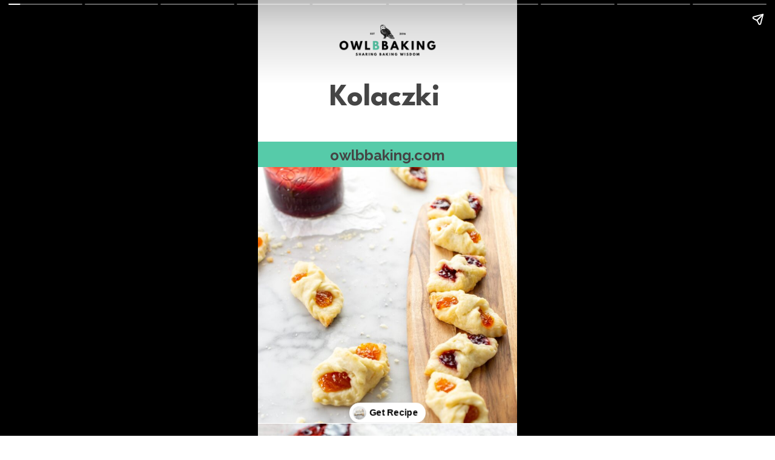

--- FILE ---
content_type: text/html; charset=utf-8
request_url: https://owlbbaking.com/web-stories/kolaczki-story/
body_size: 16198
content:
<!DOCTYPE html>
<html amp="" lang="en-US" transformed="self;v=1" i-amphtml-layout=""><head><meta charset="utf-8"><meta name="viewport" content="width=device-width,minimum-scale=1"><link rel="modulepreload" href="https://cdn.ampproject.org/v0.mjs" as="script" crossorigin="anonymous"><link rel="preconnect" href="https://cdn.ampproject.org"><link rel="preload" as="script" href="https://cdn.ampproject.org/v0/amp-story-1.0.js"><style amp-runtime="" i-amphtml-version="012512221826001">html{overflow-x:hidden!important}html.i-amphtml-fie{height:100%!important;width:100%!important}html:not([amp4ads]),html:not([amp4ads]) body{height:auto!important}html:not([amp4ads]) body{margin:0!important}body{-webkit-text-size-adjust:100%;-moz-text-size-adjust:100%;-ms-text-size-adjust:100%;text-size-adjust:100%}html.i-amphtml-singledoc.i-amphtml-embedded{-ms-touch-action:pan-y pinch-zoom;touch-action:pan-y pinch-zoom}html.i-amphtml-fie>body,html.i-amphtml-singledoc>body{overflow:visible!important}html.i-amphtml-fie:not(.i-amphtml-inabox)>body,html.i-amphtml-singledoc:not(.i-amphtml-inabox)>body{position:relative!important}html.i-amphtml-ios-embed-legacy>body{overflow-x:hidden!important;overflow-y:auto!important;position:absolute!important}html.i-amphtml-ios-embed{overflow-y:auto!important;position:static}#i-amphtml-wrapper{overflow-x:hidden!important;overflow-y:auto!important;position:absolute!important;top:0!important;left:0!important;right:0!important;bottom:0!important;margin:0!important;display:block!important}html.i-amphtml-ios-embed.i-amphtml-ios-overscroll,html.i-amphtml-ios-embed.i-amphtml-ios-overscroll>#i-amphtml-wrapper{-webkit-overflow-scrolling:touch!important}#i-amphtml-wrapper>body{position:relative!important;border-top:1px solid transparent!important}#i-amphtml-wrapper+body{visibility:visible}#i-amphtml-wrapper+body .i-amphtml-lightbox-element,#i-amphtml-wrapper+body[i-amphtml-lightbox]{visibility:hidden}#i-amphtml-wrapper+body[i-amphtml-lightbox] .i-amphtml-lightbox-element{visibility:visible}#i-amphtml-wrapper.i-amphtml-scroll-disabled,.i-amphtml-scroll-disabled{overflow-x:hidden!important;overflow-y:hidden!important}amp-instagram{padding:54px 0px 0px!important;background-color:#fff}amp-iframe iframe{box-sizing:border-box!important}[amp-access][amp-access-hide]{display:none}[subscriptions-dialog],body:not(.i-amphtml-subs-ready) [subscriptions-action],body:not(.i-amphtml-subs-ready) [subscriptions-section]{display:none!important}amp-experiment,amp-live-list>[update]{display:none}amp-list[resizable-children]>.i-amphtml-loading-container.amp-hidden{display:none!important}amp-list [fetch-error],amp-list[load-more] [load-more-button],amp-list[load-more] [load-more-end],amp-list[load-more] [load-more-failed],amp-list[load-more] [load-more-loading]{display:none}amp-list[diffable] div[role=list]{display:block}amp-story-page,amp-story[standalone]{min-height:1px!important;display:block!important;height:100%!important;margin:0!important;padding:0!important;overflow:hidden!important;width:100%!important}amp-story[standalone]{background-color:#000!important;position:relative!important}amp-story-page{background-color:#757575}amp-story .amp-active>div,amp-story .i-amphtml-loader-background{display:none!important}amp-story-page:not(:first-of-type):not([distance]):not([active]){transform:translateY(1000vh)!important}amp-autocomplete{position:relative!important;display:inline-block!important}amp-autocomplete>input,amp-autocomplete>textarea{padding:0.5rem;border:1px solid rgba(0,0,0,.33)}.i-amphtml-autocomplete-results,amp-autocomplete>input,amp-autocomplete>textarea{font-size:1rem;line-height:1.5rem}[amp-fx^=fly-in]{visibility:hidden}amp-script[nodom],amp-script[sandboxed]{position:fixed!important;top:0!important;width:1px!important;height:1px!important;overflow:hidden!important;visibility:hidden}
/*# sourceURL=/css/ampdoc.css*/[hidden]{display:none!important}.i-amphtml-element{display:inline-block}.i-amphtml-blurry-placeholder{transition:opacity 0.3s cubic-bezier(0.0,0.0,0.2,1)!important;pointer-events:none}[layout=nodisplay]:not(.i-amphtml-element){display:none!important}.i-amphtml-layout-fixed,[layout=fixed][width][height]:not(.i-amphtml-layout-fixed){display:inline-block;position:relative}.i-amphtml-layout-responsive,[layout=responsive][width][height]:not(.i-amphtml-layout-responsive),[width][height][heights]:not([layout]):not(.i-amphtml-layout-responsive),[width][height][sizes]:not(img):not([layout]):not(.i-amphtml-layout-responsive){display:block;position:relative}.i-amphtml-layout-intrinsic,[layout=intrinsic][width][height]:not(.i-amphtml-layout-intrinsic){display:inline-block;position:relative;max-width:100%}.i-amphtml-layout-intrinsic .i-amphtml-sizer{max-width:100%}.i-amphtml-intrinsic-sizer{max-width:100%;display:block!important}.i-amphtml-layout-container,.i-amphtml-layout-fixed-height,[layout=container],[layout=fixed-height][height]:not(.i-amphtml-layout-fixed-height){display:block;position:relative}.i-amphtml-layout-fill,.i-amphtml-layout-fill.i-amphtml-notbuilt,[layout=fill]:not(.i-amphtml-layout-fill),body noscript>*{display:block;overflow:hidden!important;position:absolute;top:0;left:0;bottom:0;right:0}body noscript>*{position:absolute!important;width:100%;height:100%;z-index:2}body noscript{display:inline!important}.i-amphtml-layout-flex-item,[layout=flex-item]:not(.i-amphtml-layout-flex-item){display:block;position:relative;-ms-flex:1 1 auto;flex:1 1 auto}.i-amphtml-layout-fluid{position:relative}.i-amphtml-layout-size-defined{overflow:hidden!important}.i-amphtml-layout-awaiting-size{position:absolute!important;top:auto!important;bottom:auto!important}i-amphtml-sizer{display:block!important}@supports (aspect-ratio:1/1){i-amphtml-sizer.i-amphtml-disable-ar{display:none!important}}.i-amphtml-blurry-placeholder,.i-amphtml-fill-content{display:block;height:0;max-height:100%;max-width:100%;min-height:100%;min-width:100%;width:0;margin:auto}.i-amphtml-layout-size-defined .i-amphtml-fill-content{position:absolute;top:0;left:0;bottom:0;right:0}.i-amphtml-replaced-content,.i-amphtml-screen-reader{padding:0!important;border:none!important}.i-amphtml-screen-reader{position:fixed!important;top:0px!important;left:0px!important;width:4px!important;height:4px!important;opacity:0!important;overflow:hidden!important;margin:0!important;display:block!important;visibility:visible!important}.i-amphtml-screen-reader~.i-amphtml-screen-reader{left:8px!important}.i-amphtml-screen-reader~.i-amphtml-screen-reader~.i-amphtml-screen-reader{left:12px!important}.i-amphtml-screen-reader~.i-amphtml-screen-reader~.i-amphtml-screen-reader~.i-amphtml-screen-reader{left:16px!important}.i-amphtml-unresolved{position:relative;overflow:hidden!important}.i-amphtml-select-disabled{-webkit-user-select:none!important;-ms-user-select:none!important;user-select:none!important}.i-amphtml-notbuilt,[layout]:not(.i-amphtml-element),[width][height][heights]:not([layout]):not(.i-amphtml-element),[width][height][sizes]:not(img):not([layout]):not(.i-amphtml-element){position:relative;overflow:hidden!important;color:transparent!important}.i-amphtml-notbuilt:not(.i-amphtml-layout-container)>*,[layout]:not([layout=container]):not(.i-amphtml-element)>*,[width][height][heights]:not([layout]):not(.i-amphtml-element)>*,[width][height][sizes]:not([layout]):not(.i-amphtml-element)>*{display:none}amp-img:not(.i-amphtml-element)[i-amphtml-ssr]>img.i-amphtml-fill-content{display:block}.i-amphtml-notbuilt:not(.i-amphtml-layout-container),[layout]:not([layout=container]):not(.i-amphtml-element),[width][height][heights]:not([layout]):not(.i-amphtml-element),[width][height][sizes]:not(img):not([layout]):not(.i-amphtml-element){color:transparent!important;line-height:0!important}.i-amphtml-ghost{visibility:hidden!important}.i-amphtml-element>[placeholder],[layout]:not(.i-amphtml-element)>[placeholder],[width][height][heights]:not([layout]):not(.i-amphtml-element)>[placeholder],[width][height][sizes]:not([layout]):not(.i-amphtml-element)>[placeholder]{display:block;line-height:normal}.i-amphtml-element>[placeholder].amp-hidden,.i-amphtml-element>[placeholder].hidden{visibility:hidden}.i-amphtml-element:not(.amp-notsupported)>[fallback],.i-amphtml-layout-container>[placeholder].amp-hidden,.i-amphtml-layout-container>[placeholder].hidden{display:none}.i-amphtml-layout-size-defined>[fallback],.i-amphtml-layout-size-defined>[placeholder]{position:absolute!important;top:0!important;left:0!important;right:0!important;bottom:0!important;z-index:1}amp-img[i-amphtml-ssr]:not(.i-amphtml-element)>[placeholder]{z-index:auto}.i-amphtml-notbuilt>[placeholder]{display:block!important}.i-amphtml-hidden-by-media-query{display:none!important}.i-amphtml-element-error{background:red!important;color:#fff!important;position:relative!important}.i-amphtml-element-error:before{content:attr(error-message)}i-amp-scroll-container,i-amphtml-scroll-container{position:absolute;top:0;left:0;right:0;bottom:0;display:block}i-amp-scroll-container.amp-active,i-amphtml-scroll-container.amp-active{overflow:auto;-webkit-overflow-scrolling:touch}.i-amphtml-loading-container{display:block!important;pointer-events:none;z-index:1}.i-amphtml-notbuilt>.i-amphtml-loading-container{display:block!important}.i-amphtml-loading-container.amp-hidden{visibility:hidden}.i-amphtml-element>[overflow]{cursor:pointer;position:relative;z-index:2;visibility:hidden;display:initial;line-height:normal}.i-amphtml-layout-size-defined>[overflow]{position:absolute}.i-amphtml-element>[overflow].amp-visible{visibility:visible}template{display:none!important}.amp-border-box,.amp-border-box *,.amp-border-box :after,.amp-border-box :before{box-sizing:border-box}amp-pixel{display:none!important}amp-analytics,amp-auto-ads,amp-story-auto-ads{position:fixed!important;top:0!important;width:1px!important;height:1px!important;overflow:hidden!important;visibility:hidden}amp-story{visibility:hidden!important}html.i-amphtml-fie>amp-analytics{position:initial!important}[visible-when-invalid]:not(.visible),form [submit-error],form [submit-success],form [submitting]{display:none}amp-accordion{display:block!important}@media (min-width:1px){:where(amp-accordion>section)>:first-child{margin:0;background-color:#efefef;padding-right:20px;border:1px solid #dfdfdf}:where(amp-accordion>section)>:last-child{margin:0}}amp-accordion>section{float:none!important}amp-accordion>section>*{float:none!important;display:block!important;overflow:hidden!important;position:relative!important}amp-accordion,amp-accordion>section{margin:0}amp-accordion:not(.i-amphtml-built)>section>:last-child{display:none!important}amp-accordion:not(.i-amphtml-built)>section[expanded]>:last-child{display:block!important}
/*# sourceURL=/css/ampshared.css*/</style><meta name="amp-story-generator-name" content="Web Stories for WordPress"><meta name="amp-story-generator-version" content="1.37.0"><meta name="robots" content="index, follow, max-image-preview:large, max-snippet:-1, max-video-preview:-1"><meta name="description" content="Kolaczki are rich and flaky, pastry-like cookies filled with jam. These are traditional Polish cookies, although styles, recipes and name spellings may vary across other regions."><meta property="og:locale" content="en_US"><meta property="og:type" content="article"><meta property="og:title" content="Kolaczki Story - OwlbBaking.com"><meta property="og:description" content="Kolaczki are rich and flaky, pastry-like cookies filled with jam. These are traditional Polish cookies, although styles, recipes and name spellings may vary across other regions."><meta property="og:url" content="https://owlbbaking.com/web-stories/kolaczki-story/"><meta property="og:site_name" content="OwlbBaking.com"><meta property="article:publisher" content="https://www.facebook.com/owlbbakingblog/"><meta property="article:modified_time" content="2022-07-22T20:00:36+00:00"><meta property="og:image" content="https://i0.wp.com/owlbbaking.com/wp-content/uploads/2020/10/cropped-Kolaczki-dusted-with-powdered-sugar-scaled-1.jpg?fit=640%2C853&ssl=1"><meta property="og:image:width" content="640"><meta property="og:image:height" content="853"><meta property="og:image:type" content="image/jpeg"><meta name="twitter:card" content="summary_large_image"><meta name="twitter:label1" content="Est. reading time"><meta name="twitter:data1" content="1 minute"><meta name="msapplication-TileImage" content="https://i0.wp.com/owlbbaking.com/wp-content/uploads/2020/08/cropped-New-Favicon.png?fit=270%2C270&ssl=1"><link rel="preconnect" href="https://fonts.gstatic.com" crossorigin=""><link rel="dns-prefetch" href="https://fonts.gstatic.com"><link rel="dns-prefetch" href="//i0.wp.com"><link rel="dns-prefetch" href="//widgets.wp.com"><link rel="dns-prefetch" href="//c0.wp.com"><link rel="preconnect" href="https://fonts.gstatic.com/" crossorigin=""><script async src="https://cdn.ampproject.org/v0.mjs" type="module" crossorigin="anonymous"></script><script async nomodule src="https://cdn.ampproject.org/v0.js" crossorigin="anonymous"></script><script async src="https://cdn.ampproject.org/v0/amp-story-1.0.mjs" custom-element="amp-story" type="module" crossorigin="anonymous"></script><script async nomodule src="https://cdn.ampproject.org/v0/amp-story-1.0.js" crossorigin="anonymous" custom-element="amp-story"></script><script src="https://cdn.ampproject.org/v0/amp-consent-0.1.mjs" async custom-element="amp-consent" type="module" crossorigin="anonymous"></script><script async nomodule src="https://cdn.ampproject.org/v0/amp-consent-0.1.js" crossorigin="anonymous" custom-element="amp-consent"></script><script src="https://cdn.ampproject.org/v0/amp-geo-0.1.mjs" async custom-element="amp-geo" type="module" crossorigin="anonymous"></script><script async nomodule src="https://cdn.ampproject.org/v0/amp-geo-0.1.js" crossorigin="anonymous" custom-element="amp-geo"></script><script src="https://cdn.ampproject.org/v0/amp-story-auto-ads-0.1.mjs" async custom-element="amp-story-auto-ads" type="module" crossorigin="anonymous"></script><script async nomodule src="https://cdn.ampproject.org/v0/amp-story-auto-ads-0.1.js" crossorigin="anonymous" custom-element="amp-story-auto-ads"></script><script src="https://cdn.ampproject.org/v0/amp-story-auto-analytics-0.1.mjs" async custom-element="amp-story-auto-analytics" type="module" crossorigin="anonymous"></script><script async nomodule src="https://cdn.ampproject.org/v0/amp-story-auto-analytics-0.1.js" crossorigin="anonymous" custom-element="amp-story-auto-analytics"></script><link rel="icon" href="https://i0.wp.com/owlbbaking.com/wp-content/uploads/2020/08/cropped-New-Favicon.png?fit=32%2C32&ssl=1" sizes="32x32"><link rel="icon" href="https://i0.wp.com/owlbbaking.com/wp-content/uploads/2020/08/cropped-New-Favicon.png?fit=192%2C192&ssl=1" sizes="192x192"><link href="https://fonts.googleapis.com/css2?display=swap&family=League+Spartan%3Awght%40700&family=Raleway%3Awght%40400%3B700&family=Karla%3Awght%40700" rel="stylesheet"><style amp-custom="">h1,h2,h3{font-weight:normal}amp-story-page{background-color:#131516}amp-story-grid-layer{overflow:visible}@media (max-aspect-ratio: 9 / 16){@media (min-aspect-ratio: 320 / 678){amp-story-grid-layer.grid-layer{margin-top:calc(( 100% / .5625 - 100% / .66666666666667 ) / 2)}}}@media not all and (min-resolution:.001dpcm){@media{p.text-wrapper > span{font-size:calc(100% - .5px)}}}.page-fullbleed-area{position:absolute;overflow:hidden;width:100%;left:0;height:calc(1.1851851851852 * 100%);top:calc(( 1 - 1.1851851851852 ) * 100% / 2)}.page-safe-area{overflow:visible;position:absolute;top:0;bottom:0;left:0;right:0;width:100%;height:calc(.84375 * 100%);margin:auto 0}.mask{position:absolute;overflow:hidden}.fill{position:absolute;top:0;left:0;right:0;bottom:0;margin:0}@media (prefers-reduced-motion: no-preference){.animation-wrapper{opacity:var(--initial-opacity);transform:var(--initial-transform)}}._c84718f{background-color:#fff}._6120891{position:absolute;pointer-events:none;left:0;top:-9.25926%;width:100%;height:118.51852%;opacity:1}._89d52dd{pointer-events:initial;width:100%;height:100%;display:block;position:absolute;top:0;left:0;z-index:0}._dc67a5c{will-change:transform}._b95b645{position:absolute;pointer-events:none;left:9.95146%;top:15.53398%;width:78.15534%;height:7.44337%;opacity:1}._6258faa{pointer-events:initial;width:100%;height:100%;display:block;position:absolute;top:0;left:0;z-index:0;border-radius:.62111801242236% .62111801242236% .62111801242236% .62111801242236%/4.3478260869565% 4.3478260869565% 4.3478260869565% 4.3478260869565%}._5f731c6{white-space:pre-line;overflow-wrap:break-word;word-break:break-word;margin:-2.1739130434783% 0;font-family:"League Spartan",sans-serif;font-size:.809061em;line-height:1.2;text-align:center;padding:0;color:#000}._ed8ada3{font-weight:700;color:#454545}._0b95f4b{position:absolute;pointer-events:none;left:-1.33495%;top:30.42071%;width:102.6699%;height:6.95793%;opacity:1}._a25657d{background-color:#56cba9;will-change:transform}._72f9ca5{position:absolute;pointer-events:none;left:-3.64078%;top:29.44984%;width:107.28155%;height:9.2233%;opacity:1}._254c3af{width:100%;height:100%;display:block;position:absolute;top:0;left:0}._37855c0{white-space:pre-line;overflow-wrap:break-word;word-break:break-word;margin:-.32782805429864% 0;font-family:"Raleway",sans-serif;font-size:.372168em;line-height:1.3;text-align:center;padding:3.393665158371% 3.393665158371%;color:#000}._36cfd01{position:absolute;pointer-events:none;left:-.6068%;top:36.8932%;width:100.72816%;height:75.08091%;opacity:1}._fe55abb{position:absolute;width:100%;height:119.8145%;left:0%;top:-12.08355%}._8d79eb8{position:absolute;pointer-events:none;left:30.9466%;top:0;width:38.1068%;height:8.89968%;opacity:1}._1c76126{position:absolute;width:100.09102%;height:100%;left:-.04551%;top:0%}._975f838{position:absolute;pointer-events:none;left:-.48544%;top:-9.2233%;width:100.97087%;height:59.38511%;opacity:1}._a590a26{position:absolute;width:100%;height:186.2515%;left:0%;top:-34.458%}._271f671{position:absolute;pointer-events:none;left:11.65049%;top:64.88673%;width:76.69903%;height:14.40129%;opacity:1}._21ddecd{white-space:pre-line;overflow-wrap:break-word;word-break:break-word;margin:.23417721518987% 0;font-family:"Raleway",sans-serif;font-size:.323625em;line-height:1.1;text-align:center;padding:0;color:#000}._6e2b447{color:#454545}._53dc5ef{position:absolute;pointer-events:none;left:-1.33495%;top:92.55663%;width:102.6699%;height:17.1521%;opacity:1}._1e2164f{position:absolute;pointer-events:none;left:22.81553%;top:53.8835%;width:8.49515%;height:5.33981%;opacity:1}._a1d133f{width:100%;height:100%;display:block;position:absolute;top:0;left:0;--initial-opacity:1;--initial-transform:none}._27eb698{width:100%;height:100%;display:block;position:absolute;top:0;left:0;--initial-opacity:1;--initial-transform:scale(3)}._7652552{pointer-events:initial;width:100%;height:100%;display:block;position:absolute;top:0;left:0;z-index:0;clip-path:url("#el-cd1c42b3-4d59-456b-b523-f1b39f1d68bc");-webkit-clip-path:url("#el-cd1c42b3-4d59-456b-b523-f1b39f1d68bc")}._a87a46b{background-color:#ff9500;will-change:transform}._f2f4f27{position:absolute;pointer-events:none;left:34.46602%;top:53.8835%;width:8.49515%;height:5.33981%;opacity:1}._7500a43{pointer-events:initial;width:100%;height:100%;display:block;position:absolute;top:0;left:0;z-index:0;clip-path:url("#el-b0e82619-ee54-4061-8f0b-c7eaeef7c41e");-webkit-clip-path:url("#el-b0e82619-ee54-4061-8f0b-c7eaeef7c41e")}._f0681e7{position:absolute;pointer-events:none;left:45.87379%;top:53.8835%;width:8.49515%;height:5.33981%;opacity:1}._96f66d4{pointer-events:initial;width:100%;height:100%;display:block;position:absolute;top:0;left:0;z-index:0;clip-path:url("#el-437e2bc0-741b-4ae4-9571-6e9ea7ee840c");-webkit-clip-path:url("#el-437e2bc0-741b-4ae4-9571-6e9ea7ee840c")}._ccc7c32{position:absolute;pointer-events:none;left:57.52427%;top:53.8835%;width:8.49515%;height:5.33981%;opacity:1}._6e08107{pointer-events:initial;width:100%;height:100%;display:block;position:absolute;top:0;left:0;z-index:0;clip-path:url("#el-f6ec89cc-2cdc-4892-b78c-e66f672857de");-webkit-clip-path:url("#el-f6ec89cc-2cdc-4892-b78c-e66f672857de")}._023cf6c{position:absolute;pointer-events:none;left:68.93204%;top:53.8835%;width:8.49515%;height:5.33981%;opacity:1}._ad948f4{pointer-events:initial;width:100%;height:100%;display:block;position:absolute;top:0;left:0;z-index:0;clip-path:url("#el-82e4d7e9-5e6d-454b-9424-9270cdcaa210");-webkit-clip-path:url("#el-82e4d7e9-5e6d-454b-9424-9270cdcaa210")}._2972bc5{position:absolute;pointer-events:none;left:11.65049%;top:0;width:76.94175%;height:47.411%;opacity:1}._69a7647{position:absolute;width:138.86049%;height:100%;left:-38.86049%;top:0%}._6be5628{position:absolute;pointer-events:none;left:11.65049%;top:49.83819%;width:65.04854%;height:5.17799%;opacity:1}._b4d3516{pointer-events:initial;width:100%;height:100%;display:block;position:absolute;top:0;left:0;z-index:0;border-radius:.74626865671642% .74626865671642% .74626865671642% .74626865671642%/6.25% 6.25% 6.25% 6.25%}._d19e2ac{white-space:pre-line;overflow-wrap:break-word;word-break:break-word;margin:-.13097014925373% 0;font-family:"Raleway",sans-serif;font-size:.436893em;line-height:1.2;text-align:initial;padding:0;color:#000}._6b19d92{position:absolute;pointer-events:none;left:13.83495%;top:59.87055%;width:72.57282%;height:19.41748%;opacity:1}._2dfdd86{pointer-events:initial;width:100%;height:100%;display:block;position:absolute;top:0;left:0;z-index:0;border-radius:.66889632107023% .66889632107023% .66889632107023% .66889632107023%/1.6666666666667% 1.6666666666667% 1.6666666666667% 1.6666666666667%}._523f663{white-space:pre-line;overflow-wrap:break-word;word-break:break-word;margin:-.086956521739131% 0;font-family:"Raleway",sans-serif;font-size:.323625em;line-height:1.2;text-align:left;padding:0;color:#000}._41417f6{position:absolute;pointer-events:none;left:12.13592%;top:2.91262%;width:73.30097%;height:13.26861%;opacity:1}._75da10d{width:100%;height:100%;display:block;position:absolute;top:0;left:0;--initial-opacity:0;--initial-transform:none}._16faf00{white-space:pre-line;overflow-wrap:break-word;word-break:break-word;margin:.44105960264901% 0;font-family:"Raleway",sans-serif;font-size:.582524em;line-height:1.1;text-align:left;padding:0;color:#000}._719f2e5{position:absolute;pointer-events:none;left:12.13592%;top:19.57929%;width:70.38835%;height:8.41424%;opacity:1}._bed12ec{white-space:pre-line;overflow-wrap:break-word;word-break:break-word;margin:-.45620689655172% 0;font-family:"Raleway",sans-serif;font-size:.339806em;line-height:1.3;text-align:left;padding:0;color:#000}._55eb57f{position:absolute;pointer-events:none;left:11.8932%;top:31.39159%;width:35.43689%;height:25.56634%;opacity:1}._75b9d39{pointer-events:initial;width:100%;height:100%;display:block;position:absolute;top:0;left:0;z-index:0;border-radius:20.547945205479% 20.547945205479% 20.547945205479% 20.547945205479%/18.987341772152% 18.987341772152% 18.987341772152% 18.987341772152%}._fb684b8{position:absolute;width:289.48629%;height:214%;left:-162.67588%;top:-108.65317%}._661ff1d{position:absolute;pointer-events:none;left:16.26214%;top:33.17152%;width:10.19417%;height:6.79612%;opacity:1}._484c65f{pointer-events:initial;width:100%;height:100%;display:block;position:absolute;top:0;left:0;z-index:0;clip-path:url("#el-7fed1d2b-e91e-40a5-9279-809605ee11f7");-webkit-clip-path:url("#el-7fed1d2b-e91e-40a5-9279-809605ee11f7")}._339f726{background-color:#fff;will-change:transform}._f8520f2{position:absolute;pointer-events:none;left:16.01942%;top:34.30421%;width:10.92233%;height:4.69256%;opacity:1}._987b22c{white-space:pre-line;overflow-wrap:break-word;word-break:break-word;margin:-3.5% 0;font-family:"Raleway",sans-serif;font-size:.404531em;line-height:1.3;text-align:center;padding:0;color:#000}._5a0d545{font-weight:700;color:#454545;letter-spacing:.2em}._1ccc339{position:absolute;pointer-events:none;left:52.42718%;top:31.39159%;width:35.43689%;height:25.56634%;opacity:1}._e906abf{position:absolute;width:284.07533%;height:210%;left:-36.09037%;top:-4.03548%}._2345499{position:absolute;pointer-events:none;left:56.5534%;top:33.17152%;width:10.19417%;height:6.79612%;opacity:1}._07ccb63{pointer-events:initial;width:100%;height:100%;display:block;position:absolute;top:0;left:0;z-index:0;clip-path:url("#el-08041b5a-f7bb-4221-a229-eb840e8c576c");-webkit-clip-path:url("#el-08041b5a-f7bb-4221-a229-eb840e8c576c")}._0cb03a7{position:absolute;pointer-events:none;left:56.31068%;top:34.30421%;width:10.92233%;height:4.53074%;opacity:1}._724bcea{white-space:pre-line;overflow-wrap:break-word;word-break:break-word;margin:-3.36% 0;font-family:"Raleway",sans-serif;font-size:.38835em;line-height:1.3;text-align:center;padding:0;color:#000}._b1cfe7b{position:absolute;pointer-events:none;left:12.13592%;top:60.35599%;width:35.43689%;height:25.56634%;opacity:1}._11e4f37{position:absolute;width:294.89725%;height:218%;left:-164.32688%;top:-111.49795%}._cb9fe55{position:absolute;pointer-events:none;left:15.89806%;top:62.29773%;width:10.19417%;height:6.79612%;opacity:1}._5ad6ffc{pointer-events:initial;width:100%;height:100%;display:block;position:absolute;top:0;left:0;z-index:0;clip-path:url("#el-81685834-caaa-4ed2-9b6f-f39f11bee7ba");-webkit-clip-path:url("#el-81685834-caaa-4ed2-9b6f-f39f11bee7ba")}._8e03411{position:absolute;pointer-events:none;left:15.53398%;top:63.43042%;width:10.92233%;height:4.53074%;opacity:1}._3d2329b{position:absolute;pointer-events:none;left:52.42718%;top:60.35599%;width:35.43689%;height:25.56634%;opacity:1}._20c3924{position:absolute;width:162.5828%;height:100%;left:-27.84954%;top:0%}._46c1275{position:absolute;pointer-events:none;left:56.43204%;top:62.29773%;width:10.19417%;height:6.79612%;opacity:1}._4b7e692{pointer-events:initial;width:100%;height:100%;display:block;position:absolute;top:0;left:0;z-index:0;clip-path:url("#el-5d5b6308-cf25-4180-ba9d-13dc0286d451");-webkit-clip-path:url("#el-5d5b6308-cf25-4180-ba9d-13dc0286d451")}._1f4913d{position:absolute;pointer-events:none;left:56.06796%;top:63.43042%;width:10.92233%;height:4.53074%;opacity:1}._a8a0471{position:absolute;pointer-events:none;left:11.40777%;top:68.4466%;width:76.69903%;height:15.21036%;opacity:1}._7be6117{width:100%;height:100%;display:block;position:absolute;top:0;left:0;--initial-opacity:1;--initial-transform:translate3d(0px,-610.87456%,0)}._da2329a{white-space:pre-line;overflow-wrap:break-word;word-break:break-word;margin:.24588607594937% 0;font-family:"Raleway",sans-serif;font-size:.339806em;line-height:1.1;text-align:center;padding:0;color:#000}._035d6c6{position:absolute;pointer-events:none;left:-.72816%;top:-10.19417%;width:101.94175%;height:65.37217%;opacity:1}._af7c617{pointer-events:initial;width:100%;height:100%;display:block;position:absolute;top:0;left:0;z-index:0;border-radius:0% 0% 0% 0%/0% 0% 0% 0%}._2bab91e{position:absolute;width:259.71429%;height:216%;left:-142.06167%;top:-111.00024%}._c9ab749{position:absolute;pointer-events:none;left:39.32039%;top:48.05825%;width:21.35922%;height:14.23948%;opacity:1}._df3c7ea{width:100%;height:100%;display:block;position:absolute;top:0;left:0;--initial-opacity:0;--initial-transform:rotate(-540deg) scale(.1)}._a38140b{pointer-events:initial;width:100%;height:100%;display:block;position:absolute;top:0;left:0;z-index:0;clip-path:url("#el-57fd55f4-47e8-43c3-930c-155617ea569a");-webkit-clip-path:url("#el-57fd55f4-47e8-43c3-930c-155617ea569a")}._e54b35a{position:absolute;pointer-events:none;left:41.14078%;top:49.27184%;width:17.71845%;height:11.8123%;opacity:1}._2d94252{pointer-events:initial;width:100%;height:100%;display:block;position:absolute;top:0;left:0;z-index:0;clip-path:url("#el-fe0d5f88-bcfa-4cfd-93ad-9046fcb410c4");-webkit-clip-path:url("#el-fe0d5f88-bcfa-4cfd-93ad-9046fcb410c4")}._ff58bc4{position:absolute;pointer-events:none;left:43.20388%;top:51.2945%;width:13.59223%;height:7.76699%;opacity:1}._0350d02{white-space:pre-line;overflow-wrap:break-word;word-break:break-word;margin:-11.933928571429% 0;font-family:"Raleway",sans-serif;font-size:.66343em;line-height:1.5;text-align:center;padding:0;color:#000}._b6aada3{position:absolute;pointer-events:none;left:11.40777%;top:67.47573%;width:76.69903%;height:14.40129%;opacity:1}._63ac701{width:100%;height:100%;display:block;position:absolute;top:0;left:0;--initial-opacity:1;--initial-transform:translate3d(0px,-632.83414%,0)}._8434691{position:absolute;pointer-events:none;left:-.97087%;top:-9.54693%;width:101.94175%;height:65.37217%;opacity:1}._7064e78{position:absolute;width:257.30952%;height:214%;left:-16.42775%;top:-4.34737%}._c77b523{pointer-events:initial;width:100%;height:100%;display:block;position:absolute;top:0;left:0;z-index:0;clip-path:url("#el-90fce300-7c75-4dbf-95e1-f3a09791495f");-webkit-clip-path:url("#el-90fce300-7c75-4dbf-95e1-f3a09791495f")}._5e5e406{pointer-events:initial;width:100%;height:100%;display:block;position:absolute;top:0;left:0;z-index:0;clip-path:url("#el-73c4e829-0f65-48e1-8bd0-f2e3133fbe09");-webkit-clip-path:url("#el-73c4e829-0f65-48e1-8bd0-f2e3133fbe09")}._a697335{position:absolute;pointer-events:none;left:11.40777%;top:66.82848%;width:76.69903%;height:11.48867%;opacity:1}._8804ba3{width:100%;height:100%;display:block;position:absolute;top:0;left:0;--initial-opacity:1;--initial-transform:translate3d(0px,-762.28502%,0)}._2dcb638{position:absolute;pointer-events:none;left:-.97087%;top:-10.19417%;width:101.94175%;height:65.37217%;opacity:1}._e189634{position:absolute;width:257.30952%;height:214%;left:-135.07708%;top:-108.95924%}._1a83abc{pointer-events:initial;width:100%;height:100%;display:block;position:absolute;top:0;left:0;z-index:0;clip-path:url("#el-9c384184-4bba-43f5-810f-131012dcd8af");-webkit-clip-path:url("#el-9c384184-4bba-43f5-810f-131012dcd8af")}._84f686b{pointer-events:initial;width:100%;height:100%;display:block;position:absolute;top:0;left:0;z-index:0;clip-path:url("#el-f12e3634-70ed-4d98-9c87-aac30545c8fb");-webkit-clip-path:url("#el-f12e3634-70ed-4d98-9c87-aac30545c8fb")}._0233cc1{position:absolute;width:144.51151%;height:100%;left:-44.41149%;top:0%}._a75a8ce{pointer-events:initial;width:100%;height:100%;display:block;position:absolute;top:0;left:0;z-index:0;clip-path:url("#el-0892d76f-85d7-4c8c-bd0d-fc8082a2f1d9");-webkit-clip-path:url("#el-0892d76f-85d7-4c8c-bd0d-fc8082a2f1d9")}._b6a7bf7{pointer-events:initial;width:100%;height:100%;display:block;position:absolute;top:0;left:0;z-index:0;clip-path:url("#el-f2764861-85b3-480b-a474-026a8995bd94");-webkit-clip-path:url("#el-f2764861-85b3-480b-a474-026a8995bd94")}._606f8bb{position:absolute;pointer-events:none;left:11.40777%;top:67.1521%;width:76.69903%;height:15.21036%;opacity:1}._b8fefb9{width:100%;height:100%;display:block;position:absolute;top:0;left:0;--initial-opacity:1;--initial-transform:translate3d(0px,-602.36392%,0)}._5432b14{position:absolute;pointer-events:none;left:-.48544%;top:-13.1068%;width:100.97087%;height:74.43366%;opacity:1}._a76916c{position:absolute;width:100%;height:145.29854%;left:0%;top:-42.84259%}._147b88e{position:absolute;pointer-events:none;left:13.34951%;top:70.71197%;width:73.30097%;height:16.34304%;opacity:1}._51055fc{white-space:pre-line;overflow-wrap:break-word;word-break:break-word;margin:.53907284768212% 0;font-family:"Raleway",sans-serif;font-size:.711974em;line-height:1.1;text-align:center;padding:0;color:#000}._d3c32f6{position:absolute;pointer-events:none;left:12.01456%;top:2.42718%;width:75.97087%;height:6.31068%;opacity:1}._824dcb7{pointer-events:initial;width:100%;height:100%;display:block;position:absolute;top:0;left:0;z-index:0;border-radius:.63897763578275% .63897763578275% .63897763578275% .63897763578275%/5.1282051282051% 5.1282051282051% 5.1282051282051% 5.1282051282051%}._c65bb6b{white-space:pre-line;overflow-wrap:break-word;word-break:break-word;margin:.13418530351438% 0;font-family:"League Spartan",sans-serif;font-size:.679612em;line-height:.9;text-align:center;padding:0;color:#000}._bd90a3b{font-weight:700;color:#454545;text-transform:uppercase}._899c00c{position:absolute;pointer-events:none;left:23.78641%;top:11.32686%;width:52.42718%;height:22.65372%;opacity:1}._f9e49d8{position:absolute;width:100%;height:106.97545%;left:0%;top:-2.28707%}._60ca647{position:absolute;pointer-events:none;left:23.78641%;top:33.98058%;width:52.42718%;height:1.13269%;opacity:1}._1255005{position:absolute;pointer-events:none;left:14.56311%;top:35.11327%;width:70.87379%;height:8.57605%;opacity:1}._7261471{pointer-events:initial;width:100%;height:100%;display:block;position:absolute;top:0;left:0;z-index:0;border-radius:.68493150684932% .68493150684932% .68493150684932% .68493150684932%/3.7735849056604% 3.7735849056604% 3.7735849056604% 3.7735849056604%}._9be4241{white-space:pre-line;overflow-wrap:break-word;word-break:break-word;margin:.83424657534247% 0;font-family:"Raleway",sans-serif;font-size:.453074em;line-height:1;text-align:center;padding:3.4246575342466% 3.4246575342466%;color:#000}._841df91{position:absolute;pointer-events:none;left:24.27184%;top:46.60194%;width:52.42718%;height:22.65372%;opacity:1}._85d293c{position:absolute;width:100%;height:100.10491%;left:0%;top:0%}._5832e30{position:absolute;pointer-events:none;left:24.27184%;top:68.12298%;width:52.42718%;height:1.13269%;opacity:1}._1efc789{position:absolute;pointer-events:none;left:15.53398%;top:68.60841%;width:69.66019%;height:12.13592%;opacity:1}._8b11c88{pointer-events:initial;width:100%;height:100%;display:block;position:absolute;top:0;left:0;z-index:0;border-radius:.69686411149826% .69686411149826% .69686411149826% .69686411149826%/2.6666666666667% 2.6666666666667% 2.6666666666667% 2.6666666666667%}._ec1e124{white-space:pre-line;overflow-wrap:break-word;word-break:break-word;margin:.75783972125436% 0;font-family:"Raleway",sans-serif;font-size:.404531em;line-height:1;text-align:center;padding:3.4843205574913% 3.4843205574913%;color:#000}._752cb88{position:absolute;pointer-events:none;left:15.04854%;top:88.83495%;width:69.90291%;height:8.25243%;opacity:1}._5b0e04c{width:100%;height:100%;display:block;position:absolute;top:0;left:0;--initial-opacity:1;--initial-transform:translate3d(0px,247.4945%,0)}._43df442{pointer-events:initial;width:100%;height:100%;display:block;position:absolute;top:0;left:0;z-index:0;border-radius:.69444444444444% .69444444444444% .69444444444444% .69444444444444%/3.921568627451% 3.921568627451% 3.921568627451% 3.921568627451%;background-clip:content-box;background-color:#56cba9}._8fa604b{white-space:pre-line;overflow-wrap:break-word;word-break:break-word;margin:-.63680555555556% 0;font-family:"Karla",sans-serif;font-size:.453074em;line-height:1.3;text-align:center;padding:3.125% 4.5138888888889%;color:#000}

/*# sourceURL=amp-custom.css */</style><link rel="alternate" type="application/rss+xml" title="OwlbBaking.com » Feed" href="https://owlbbaking.com/feed/"><link rel="alternate" type="application/rss+xml" title="OwlbBaking.com » Comments Feed" href="https://owlbbaking.com/comments/feed/"><link rel="alternate" type="application/rss+xml" title="OwlbBaking.com » Stories Feed" href="https://owlbbaking.com/web-stories/feed/"><title>Kolaczki Story - OwlbBaking.com</title><link rel="canonical" href="https://owlbbaking.com/web-stories/kolaczki-story/"><script type="application/ld+json" class="yoast-schema-graph">{"@context":"https://schema.org","@graph":[{"@type":"Article","@id":"https://owlbbaking.com/web-stories/kolaczki-story/#article","isPartOf":{"@id":"https://owlbbaking.com/web-stories/kolaczki-story/"},"author":{"name":"Liz","@id":"https://owlbbaking.com/#/schema/person/48a42200e370fb194e8f52bf706e59f9"},"headline":"Kolaczki Story","datePublished":"2022-08-12T12:00:00+00:00","dateModified":"2022-07-22T20:00:36+00:00","mainEntityOfPage":{"@id":"https://owlbbaking.com/web-stories/kolaczki-story/"},"wordCount":156,"publisher":{"@id":"https://owlbbaking.com/#organization"},"image":{"@id":"https://owlbbaking.com/web-stories/kolaczki-story/#primaryimage"},"thumbnailUrl":"https://i0.wp.com/owlbbaking.com/wp-content/uploads/2020/10/cropped-Kolaczki-dusted-with-powdered-sugar-scaled-1.jpg?fit=640%2C853&ssl=1","inLanguage":"en-US"},{"@type":"WebPage","@id":"https://owlbbaking.com/web-stories/kolaczki-story/","url":"https://owlbbaking.com/web-stories/kolaczki-story/","name":"Kolaczki Story - OwlbBaking.com","isPartOf":{"@id":"https://owlbbaking.com/#website"},"primaryImageOfPage":{"@id":"https://owlbbaking.com/web-stories/kolaczki-story/#primaryimage"},"image":{"@id":"https://owlbbaking.com/web-stories/kolaczki-story/#primaryimage"},"thumbnailUrl":"https://i0.wp.com/owlbbaking.com/wp-content/uploads/2020/10/cropped-Kolaczki-dusted-with-powdered-sugar-scaled-1.jpg?fit=640%2C853&ssl=1","datePublished":"2022-08-12T12:00:00+00:00","dateModified":"2022-07-22T20:00:36+00:00","breadcrumb":{"@id":"https://owlbbaking.com/web-stories/kolaczki-story/#breadcrumb"},"inLanguage":"en-US","potentialAction":[{"@type":"ReadAction","target":["https://owlbbaking.com/web-stories/kolaczki-story/"]}]},{"@type":"ImageObject","inLanguage":"en-US","@id":"https://owlbbaking.com/web-stories/kolaczki-story/#primaryimage","url":"https://i0.wp.com/owlbbaking.com/wp-content/uploads/2020/10/cropped-Kolaczki-dusted-with-powdered-sugar-scaled-1.jpg?fit=640%2C853&ssl=1","contentUrl":"https://i0.wp.com/owlbbaking.com/wp-content/uploads/2020/10/cropped-Kolaczki-dusted-with-powdered-sugar-scaled-1.jpg?fit=640%2C853&ssl=1","width":640,"height":853,"caption":"cropped-Kolaczki-dusted-with-powdered-sugar-scaled-1.jpg"},{"@type":"BreadcrumbList","@id":"https://owlbbaking.com/web-stories/kolaczki-story/#breadcrumb","itemListElement":[{"@type":"ListItem","position":1,"name":"Home","item":"https://owlbbaking.com/"},{"@type":"ListItem","position":2,"name":"Stories","item":"https://owlbbaking.com/web-stories/"},{"@type":"ListItem","position":3,"name":"Kolaczki Story"}]},{"@type":"WebSite","@id":"https://owlbbaking.com/#website","url":"https://owlbbaking.com/","name":"OwlbBaking.com","description":"","publisher":{"@id":"https://owlbbaking.com/#organization"},"potentialAction":[{"@type":"SearchAction","target":{"@type":"EntryPoint","urlTemplate":"https://owlbbaking.com/?s={search_term_string}"},"query-input":{"@type":"PropertyValueSpecification","valueRequired":true,"valueName":"search_term_string"}}],"inLanguage":"en-US"},{"@type":"Organization","@id":"https://owlbbaking.com/#organization","name":"Owlbbaking.com","url":"https://owlbbaking.com/","logo":{"@type":"ImageObject","inLanguage":"en-US","@id":"https://owlbbaking.com/#/schema/logo/image/","url":"https://i0.wp.com/owlbbaking.com/wp-content/uploads/2022/01/1000x1000-logo.jpg?fit=1000%2C1000&ssl=1","contentUrl":"https://i0.wp.com/owlbbaking.com/wp-content/uploads/2022/01/1000x1000-logo.jpg?fit=1000%2C1000&ssl=1","width":1000,"height":1000,"caption":"Owlbbaking.com"},"image":{"@id":"https://owlbbaking.com/#/schema/logo/image/"},"sameAs":["https://www.facebook.com/owlbbakingblog/","https://www.instagram.com/owlbbaking/","https://www.pinterest.com/owlbbaking/"]},{"@type":"Person","@id":"https://owlbbaking.com/#/schema/person/48a42200e370fb194e8f52bf706e59f9","name":"Liz","description":"I'm Liz! Dessert lover, home baker and owl enthusiast. This blog is devoted to new and classic sweet-treat recipes that you'll love to make again and again!","sameAs":["https://owlbbaking.com/about/"]}]}</script><link rel="https://api.w.org/" href="https://owlbbaking.com/wp-json/"><link rel="alternate" type="application/json" href="https://owlbbaking.com/wp-json/web-stories/v1/web-story/13438"><link rel="EditURI" type="application/rsd+xml" title="RSD" href="https://owlbbaking.com/xmlrpc.php?rsd"><link rel="prev" title="Gingerbread Bundt Cake Story" href="https://owlbbaking.com/web-stories/gingerbread-bundt-cake-story/"><link rel="next" title="Halloween Cookies Story" href="https://owlbbaking.com/web-stories/halloween-cookies-story/"><link rel="shortlink" href="https://owlbbaking.com/?p=13438"><link rel="alternate" type="application/json+oembed" href="https://owlbbaking.com/wp-json/oembed/1.0/embed?url=https%3A%2F%2Fowlbbaking.com%2Fweb-stories%2Fkolaczki-story%2F"><link rel="alternate" type="text/xml+oembed" href="https://owlbbaking.com/wp-json/oembed/1.0/embed?url=https%3A%2F%2Fowlbbaking.com%2Fweb-stories%2Fkolaczki-story%2F&format=xml"><link rel="apple-touch-icon" href="https://i0.wp.com/owlbbaking.com/wp-content/uploads/2020/08/cropped-New-Favicon.png?fit=180%2C180&ssl=1"><script amp-onerror="">document.querySelector("script[src*='/v0.js']").onerror=function(){document.querySelector('style[amp-boilerplate]').textContent=''}</script><style amp-boilerplate="">body{-webkit-animation:-amp-start 8s steps(1,end) 0s 1 normal both;-moz-animation:-amp-start 8s steps(1,end) 0s 1 normal both;-ms-animation:-amp-start 8s steps(1,end) 0s 1 normal both;animation:-amp-start 8s steps(1,end) 0s 1 normal both}@-webkit-keyframes -amp-start{from{visibility:hidden}to{visibility:visible}}@-moz-keyframes -amp-start{from{visibility:hidden}to{visibility:visible}}@-ms-keyframes -amp-start{from{visibility:hidden}to{visibility:visible}}@-o-keyframes -amp-start{from{visibility:hidden}to{visibility:visible}}@keyframes -amp-start{from{visibility:hidden}to{visibility:visible}}</style><noscript><style amp-boilerplate="">body{-webkit-animation:none;-moz-animation:none;-ms-animation:none;animation:none}</style></noscript><link rel="stylesheet" amp-extension="amp-story" href="https://cdn.ampproject.org/v0/amp-story-1.0.css"><script amp-story-dvh-polyfill="">"use strict";if(!self.CSS||!CSS.supports||!CSS.supports("height:1dvh")){function e(){document.documentElement.style.setProperty("--story-dvh",innerHeight/100+"px","important")}addEventListener("resize",e,{passive:!0}),e()}</script></head><body><amp-story standalone="" publisher="OwlbBaking.com" publisher-logo-src="https://owlbbaking.com/wp-content/uploads/2021/07/cropped-logo-1200x1200-1.jpg" title="Kolaczki Story" poster-portrait-src="https://i0.wp.com/owlbbaking.com/wp-content/uploads/2020/10/cropped-Kolaczki-dusted-with-powdered-sugar-scaled-1.jpg?fit=640%2C853&ssl=1" class="i-amphtml-layout-container" i-amphtml-layout="container"><amp-story-page id="c899ac7b-9a46-4166-bd14-d1359a7db7cf" auto-advance-after="7s" class="i-amphtml-layout-container" i-amphtml-layout="container"><amp-story-grid-layer template="vertical" aspect-ratio="412:618" class="grid-layer i-amphtml-layout-container" i-amphtml-layout="container" style="--aspect-ratio:412/618;"><div class="_c84718f page-fullbleed-area"><div class="page-safe-area"><div class="_6120891"><div class="_89d52dd mask" id="el-25746b96-f425-45c7-90c9-2bd2be8b6d7e"><div class="_dc67a5c fill"></div></div></div></div></div></amp-story-grid-layer><amp-story-grid-layer template="vertical" aspect-ratio="412:618" class="grid-layer i-amphtml-layout-container" i-amphtml-layout="container" style="--aspect-ratio:412/618;"><div class="page-fullbleed-area"><div class="page-safe-area"><div class="_b95b645"><div id="el-3d907f63-7c57-43d9-b286-063bbcf5f2d7" class="_6258faa"><h1 class="_5f731c6 fill text-wrapper"><span><span class="_ed8ada3">Kolaczki</span></span></h1></div></div><div class="_0b95f4b"><div class="_89d52dd mask" id="el-3cb99b5e-07de-4047-a692-857acdac835a"><div class="_a25657d fill"></div></div></div><div class="_72f9ca5"><div id="el-3dc5a539-ccc7-4225-990f-563b37602a0b" class="_89d52dd"><a href="https://owlbbaking.com/" data-tooltip-icon="https://owlbbaking.com/wp-content/uploads/2021/07/logo-1200x1200-1.jpg" data-tooltip-text="Easy Homemade Dessert Recipes - OwlbBaking.com" target="_blank" rel="noopener" class="_254c3af"><h3 class="_37855c0 fill text-wrapper"><span><span class="_ed8ada3">owlbbaking.com</span></span></h3></a></div></div><div class="_36cfd01"><div class="_89d52dd mask" id="el-4ccc8df5-3c9f-49d4-a98e-c8e73ec17767"><div data-leaf-element="true" class="_fe55abb"><amp-img layout="fill" src="https://owlbbaking.com/wp-content/uploads/2020/10/Kolaczki-on-wood-board-with-jam-2-scaled.jpg" alt="Kolaczki lined on a wood chopping board, and two on the marble surface with a jar of jam." srcset="https://owlbbaking.com/wp-content/uploads/2020/10/Kolaczki-on-wood-board-with-jam-2-scaled.jpg 1911w, https://owlbbaking.com/wp-content/uploads/2020/10/Kolaczki-on-wood-board-with-jam-2-1529x2048.jpg 1529w, https://owlbbaking.com/wp-content/uploads/2020/10/Kolaczki-on-wood-board-with-jam-2-1147x1536.jpg 1147w, https://owlbbaking.com/wp-content/uploads/2020/10/Kolaczki-on-wood-board-with-jam-2-768x1029.jpg 768w, https://owlbbaking.com/wp-content/uploads/2020/10/Kolaczki-on-wood-board-with-jam-2-765x1024.jpg 765w, https://owlbbaking.com/wp-content/uploads/2020/10/Kolaczki-on-wood-board-with-jam-2-680x900.jpg 680w, https://owlbbaking.com/wp-content/uploads/2020/10/Kolaczki-on-wood-board-with-jam-2-224x300.jpg 224w" sizes="(min-width: 1024px) 45vh, 101vw" disable-inline-width="true" class="i-amphtml-layout-fill i-amphtml-layout-size-defined" i-amphtml-layout="fill"></amp-img></div></div></div><div class="_8d79eb8"><div class="_89d52dd mask" id="el-73fa9ed6-f18f-4d45-9a23-8f36d409173e"><a href="https://owlbbaking.com/" data-tooltip-icon="https://owlbbaking.com/wp-content/uploads/2021/07/logo-1200x1200-1.jpg" data-tooltip-text="Easy Homemade Dessert Recipes - OwlbBaking.com" target="_blank" rel="noopener" class="_254c3af"><div data-leaf-element="true" class="_1c76126"><amp-img layout="fill" src="https://owlbbaking.com/wp-content/uploads/2022/02/owlbbaking-LOGO-NEW-2.15.22-800-%C3%97-280-px.png" alt="owlbbaking logo" srcset="https://i0.wp.com/owlbbaking.com/wp-content/uploads/2022/02/owlbbaking-LOGO-NEW-2.15.22-800-×-280-px.png?fit=800%2C280&ssl=1 800w, https://i0.wp.com/owlbbaking.com/wp-content/uploads/2022/02/owlbbaking-LOGO-NEW-2.15.22-800-×-280-px.png?fit=720%2C252&ssl=1 768w, https://i0.wp.com/owlbbaking.com/wp-content/uploads/2022/02/owlbbaking-LOGO-NEW-2.15.22-800-×-280-px.png?fit=720%2C252&ssl=1 720w, https://i0.wp.com/owlbbaking.com/wp-content/uploads/2022/02/owlbbaking-LOGO-NEW-2.15.22-800-×-280-px.png?fit=360%2C126&ssl=1 360w, https://i0.wp.com/owlbbaking.com/wp-content/uploads/2022/02/owlbbaking-LOGO-NEW-2.15.22-800-×-280-px.png?fit=300%2C105&ssl=1 300w, https://i0.wp.com/owlbbaking.com/wp-content/uploads/2022/02/owlbbaking-LOGO-NEW-2.15.22-800-×-280-px.png?fit=180%2C63&ssl=1 180w" sizes="(min-width: 1024px) 17vh, 38vw" disable-inline-width="true" class="i-amphtml-layout-fill i-amphtml-layout-size-defined" i-amphtml-layout="fill"></amp-img></div></a></div></div></div></div></amp-story-grid-layer><amp-story-page-outlink layout="nodisplay" cta-image="https://owlbbaking.com/wp-content/uploads/2020/10/Kolaczki-flatlay-scaled.jpg" class="i-amphtml-layout-nodisplay" hidden="hidden" i-amphtml-layout="nodisplay"><a href="https://owlbbaking.com/kolaczki/?utm_source=discover&utm_medium=organic&utm_campaign=web_story" target="_blank">Get Recipe</a></amp-story-page-outlink></amp-story-page><amp-story-page id="35067249-1eb3-4efe-87fd-fa9af9fc02c3" auto-advance-after="7s" class="i-amphtml-layout-container" i-amphtml-layout="container"><amp-story-animation layout="nodisplay" trigger="visibility" class="i-amphtml-layout-nodisplay" hidden="hidden" i-amphtml-layout="nodisplay"><script type="application/json">[{"selector":"#anim-8038ee9f-83ca-4d60-ba35-b43e80f1c05b","keyframes":{"opacity":[1,1]},"delay":0,"duration":1000,"easing":"cubic-bezier(.3,0,.55,1)","fill":"both"}]</script></amp-story-animation><amp-story-animation layout="nodisplay" trigger="visibility" class="i-amphtml-layout-nodisplay" hidden="hidden" i-amphtml-layout="nodisplay"><script type="application/json">[{"selector":"#anim-ff9589f5-8c7c-4dc4-84dd-48480bd17a92","keyframes":{"transform":["scale(3)","scale(1)"]},"delay":0,"duration":1000,"easing":"cubic-bezier(.3,0,.55,1)","fill":"forwards"}]</script></amp-story-animation><amp-story-animation layout="nodisplay" trigger="visibility" class="i-amphtml-layout-nodisplay" hidden="hidden" i-amphtml-layout="nodisplay"><script type="application/json">[{"selector":"#anim-a9ab5a05-4829-47bb-bd73-dddc394a356f","keyframes":{"opacity":[1,1]},"delay":0,"duration":1000,"easing":"cubic-bezier(.3,0,.55,1)","fill":"both"}]</script></amp-story-animation><amp-story-animation layout="nodisplay" trigger="visibility" class="i-amphtml-layout-nodisplay" hidden="hidden" i-amphtml-layout="nodisplay"><script type="application/json">[{"selector":"#anim-62ccd2db-4c7f-412e-848b-711a5c836d61","keyframes":{"transform":["scale(3)","scale(1)"]},"delay":0,"duration":1000,"easing":"cubic-bezier(.3,0,.55,1)","fill":"forwards"}]</script></amp-story-animation><amp-story-animation layout="nodisplay" trigger="visibility" class="i-amphtml-layout-nodisplay" hidden="hidden" i-amphtml-layout="nodisplay"><script type="application/json">[{"selector":"#anim-e9c27bae-6f91-4ab9-8462-33bdf02e7e4c","keyframes":{"opacity":[1,1]},"delay":0,"duration":1000,"easing":"cubic-bezier(.3,0,.55,1)","fill":"both"}]</script></amp-story-animation><amp-story-animation layout="nodisplay" trigger="visibility" class="i-amphtml-layout-nodisplay" hidden="hidden" i-amphtml-layout="nodisplay"><script type="application/json">[{"selector":"#anim-e75972da-12b6-461f-a2de-fb7da0b3f772","keyframes":{"transform":["scale(3)","scale(1)"]},"delay":0,"duration":1000,"easing":"cubic-bezier(.3,0,.55,1)","fill":"forwards"}]</script></amp-story-animation><amp-story-animation layout="nodisplay" trigger="visibility" class="i-amphtml-layout-nodisplay" hidden="hidden" i-amphtml-layout="nodisplay"><script type="application/json">[{"selector":"#anim-afbfbe58-e7c5-4260-8a62-88d4285944f2","keyframes":{"opacity":[1,1]},"delay":0,"duration":1000,"easing":"cubic-bezier(.3,0,.55,1)","fill":"both"}]</script></amp-story-animation><amp-story-animation layout="nodisplay" trigger="visibility" class="i-amphtml-layout-nodisplay" hidden="hidden" i-amphtml-layout="nodisplay"><script type="application/json">[{"selector":"#anim-ab6e9272-b096-43a3-8825-29db3245952d","keyframes":{"transform":["scale(3)","scale(1)"]},"delay":0,"duration":1000,"easing":"cubic-bezier(.3,0,.55,1)","fill":"forwards"}]</script></amp-story-animation><amp-story-animation layout="nodisplay" trigger="visibility" class="i-amphtml-layout-nodisplay" hidden="hidden" i-amphtml-layout="nodisplay"><script type="application/json">[{"selector":"#anim-aab96683-de2e-4c81-8789-31252271f92b","keyframes":{"opacity":[1,1]},"delay":0,"duration":1000,"easing":"cubic-bezier(.3,0,.55,1)","fill":"both"}]</script></amp-story-animation><amp-story-animation layout="nodisplay" trigger="visibility" class="i-amphtml-layout-nodisplay" hidden="hidden" i-amphtml-layout="nodisplay"><script type="application/json">[{"selector":"#anim-45e48c91-b221-4262-bd64-cd274db6e9ab","keyframes":{"transform":["scale(3)","scale(1)"]},"delay":0,"duration":1000,"easing":"cubic-bezier(.3,0,.55,1)","fill":"forwards"}]</script></amp-story-animation><amp-story-grid-layer template="vertical" aspect-ratio="412:618" class="grid-layer i-amphtml-layout-container" i-amphtml-layout="container" style="--aspect-ratio:412/618;"><div class="_c84718f page-fullbleed-area"><div class="page-safe-area"><div class="_6120891"><div class="_89d52dd mask" id="el-2cfd59c2-cd67-4cfe-8f44-39da984613a8"><div class="_dc67a5c fill"></div></div></div></div></div></amp-story-grid-layer><amp-story-grid-layer template="vertical" aspect-ratio="412:618" class="grid-layer i-amphtml-layout-container" i-amphtml-layout="container" style="--aspect-ratio:412/618;"><div class="page-fullbleed-area"><div class="page-safe-area"><div class="_975f838"><div class="_89d52dd mask" id="el-56118afe-d87b-4e8f-aa0f-bd7d55f70c89"><div data-leaf-element="true" class="_a590a26"><amp-img layout="fill" src="https://owlbbaking.com/wp-content/uploads/2020/10/Kolaczki-powdered-sugar-scaled.jpg" alt="Kolaczki sprinkled with powder sugar" srcset="https://owlbbaking.com/wp-content/uploads/2020/10/Kolaczki-powdered-sugar-scaled.jpg 1558w, https://owlbbaking.com/wp-content/uploads/2020/10/Kolaczki-powdered-sugar-1246x2048.jpg 1246w, https://owlbbaking.com/wp-content/uploads/2020/10/Kolaczki-powdered-sugar-935x1536.jpg 935w, https://owlbbaking.com/wp-content/uploads/2020/10/Kolaczki-powdered-sugar-768x1262.jpg 768w, https://owlbbaking.com/wp-content/uploads/2020/10/Kolaczki-powdered-sugar-623x1024.jpg 623w, https://owlbbaking.com/wp-content/uploads/2020/10/Kolaczki-powdered-sugar-183x300.jpg 183w" sizes="(min-width: 1024px) 45vh, 101vw" disable-inline-width="true" class="i-amphtml-layout-fill i-amphtml-layout-size-defined" i-amphtml-layout="fill"></amp-img></div></div></div><div class="_271f671"><div id="el-de0e8dc8-948d-4cbd-8ebd-f42fbe605a87" class="_89d52dd"><p class="_21ddecd fill text-wrapper"><span><span class="_6e2b447">Kolaczki are rich and flaky, pastry-like cookies filled with jam. They are a great cookie for holiday baking and special events.</span></span></p></div></div><div class="_53dc5ef"><div class="_89d52dd mask" id="el-20506a43-46ec-44a6-a752-36319610dec9"><div class="_a25657d fill"></div></div></div><div class="_1e2164f"><div id="anim-8038ee9f-83ca-4d60-ba35-b43e80f1c05b" class="_a1d133f animation-wrapper"><div id="anim-ff9589f5-8c7c-4dc4-84dd-48480bd17a92" class="_27eb698 animation-wrapper"><div class="_7652552 mask"><svg width="0" height="0"><defs><clippath id="el-cd1c42b3-4d59-456b-b523-f1b39f1d68bc" transform="scale(1 1.051524710830705)" clippathunits="objectBoundingBox"><path d="M 0.50000026,0.78688566 0.19262278,0.95082018 0.2500004,0.6065577 0,0.36065594 0.34426194,0.31147556 0.50000026,0 0.65573858,0.31147556 1,0.36065594 0.75000014,0.6065577 0.80737774,0.95082018 Z" /></clippath></defs></svg><div class="_a87a46b fill"></div></div></div></div></div><div class="_f2f4f27"><div id="anim-a9ab5a05-4829-47bb-bd73-dddc394a356f" class="_a1d133f animation-wrapper"><div id="anim-62ccd2db-4c7f-412e-848b-711a5c836d61" class="_27eb698 animation-wrapper"><div class="_7500a43 mask"><svg width="0" height="0"><defs><clippath id="el-b0e82619-ee54-4061-8f0b-c7eaeef7c41e" transform="scale(1 1.051524710830705)" clippathunits="objectBoundingBox"><path d="M 0.50000026,0.78688566 0.19262278,0.95082018 0.2500004,0.6065577 0,0.36065594 0.34426194,0.31147556 0.50000026,0 0.65573858,0.31147556 1,0.36065594 0.75000014,0.6065577 0.80737774,0.95082018 Z" /></clippath></defs></svg><div class="_a87a46b fill"></div></div></div></div></div><div class="_f0681e7"><div id="anim-e9c27bae-6f91-4ab9-8462-33bdf02e7e4c" class="_a1d133f animation-wrapper"><div id="anim-e75972da-12b6-461f-a2de-fb7da0b3f772" class="_27eb698 animation-wrapper"><div class="_96f66d4 mask"><svg width="0" height="0"><defs><clippath id="el-437e2bc0-741b-4ae4-9571-6e9ea7ee840c" transform="scale(1 1.051524710830705)" clippathunits="objectBoundingBox"><path d="M 0.50000026,0.78688566 0.19262278,0.95082018 0.2500004,0.6065577 0,0.36065594 0.34426194,0.31147556 0.50000026,0 0.65573858,0.31147556 1,0.36065594 0.75000014,0.6065577 0.80737774,0.95082018 Z" /></clippath></defs></svg><div class="_a87a46b fill"></div></div></div></div></div><div class="_ccc7c32"><div id="anim-afbfbe58-e7c5-4260-8a62-88d4285944f2" class="_a1d133f animation-wrapper"><div id="anim-ab6e9272-b096-43a3-8825-29db3245952d" class="_27eb698 animation-wrapper"><div class="_6e08107 mask"><svg width="0" height="0"><defs><clippath id="el-f6ec89cc-2cdc-4892-b78c-e66f672857de" transform="scale(1 1.051524710830705)" clippathunits="objectBoundingBox"><path d="M 0.50000026,0.78688566 0.19262278,0.95082018 0.2500004,0.6065577 0,0.36065594 0.34426194,0.31147556 0.50000026,0 0.65573858,0.31147556 1,0.36065594 0.75000014,0.6065577 0.80737774,0.95082018 Z" /></clippath></defs></svg><div class="_a87a46b fill"></div></div></div></div></div><div class="_023cf6c"><div id="anim-aab96683-de2e-4c81-8789-31252271f92b" class="_a1d133f animation-wrapper"><div id="anim-45e48c91-b221-4262-bd64-cd274db6e9ab" class="_27eb698 animation-wrapper"><div class="_ad948f4 mask"><svg width="0" height="0"><defs><clippath id="el-82e4d7e9-5e6d-454b-9424-9270cdcaa210" transform="scale(1 1.051524710830705)" clippathunits="objectBoundingBox"><path d="M 0.50000026,0.78688566 0.19262278,0.95082018 0.2500004,0.6065577 0,0.36065594 0.34426194,0.31147556 0.50000026,0 0.65573858,0.31147556 1,0.36065594 0.75000014,0.6065577 0.80737774,0.95082018 Z" /></clippath></defs></svg><div class="_a87a46b fill"></div></div></div></div></div></div></div></amp-story-grid-layer><amp-story-page-outlink layout="nodisplay" cta-image="https://owlbbaking.com/wp-content/uploads/2020/10/Kolaczki-flatlay-scaled.jpg" class="i-amphtml-layout-nodisplay" hidden="hidden" i-amphtml-layout="nodisplay"><a href="https://owlbbaking.com/kolaczki/?utm_source=discover&utm_medium=organic&utm_campaign=web_story" target="_blank">Get Recipe</a></amp-story-page-outlink></amp-story-page><amp-story-page id="3a112619-5f0e-4e23-8e18-8c415adf316b" auto-advance-after="7s" class="i-amphtml-layout-container" i-amphtml-layout="container"><amp-story-grid-layer template="vertical" aspect-ratio="412:618" class="grid-layer i-amphtml-layout-container" i-amphtml-layout="container" style="--aspect-ratio:412/618;"><div class="_c84718f page-fullbleed-area"><div class="page-safe-area"><div class="_6120891"><div class="_89d52dd mask" id="el-15ad4036-5030-4cdf-bd0d-a0ecc8de751d"><div class="_dc67a5c fill"></div></div></div></div></div></amp-story-grid-layer><amp-story-grid-layer template="vertical" aspect-ratio="412:618" class="grid-layer i-amphtml-layout-container" i-amphtml-layout="container" style="--aspect-ratio:412/618;"><div class="page-fullbleed-area"><div class="page-safe-area"><div class="_53dc5ef"><div class="_89d52dd mask" id="el-83a86b61-cd42-43e0-a1a3-fc2b83bea6e5"><div class="_a25657d fill"></div></div></div><div class="_2972bc5"><div class="_89d52dd mask" id="el-bb1ddd20-81b3-49cc-9b8e-3acc193e06af"><div data-leaf-element="true" class="_69a7647"><amp-img layout="fill" src="https://owlbbaking.com/wp-content/uploads/2020/10/Kolaczki-bite-shot-scaled.jpg" alt="Bite shot of Kolaczki" srcset="https://owlbbaking.com/wp-content/uploads/2020/10/Kolaczki-bite-shot-scaled.jpg 2560w, https://owlbbaking.com/wp-content/uploads/2020/10/Kolaczki-bite-shot-2048x1363.jpg 2048w, https://owlbbaking.com/wp-content/uploads/2020/10/Kolaczki-bite-shot-1536x1022.jpg 1536w, https://owlbbaking.com/wp-content/uploads/2020/10/Kolaczki-bite-shot-1024x681.jpg 1024w, https://owlbbaking.com/wp-content/uploads/2020/10/Kolaczki-bite-shot-768x511.jpg 768w, https://owlbbaking.com/wp-content/uploads/2020/10/Kolaczki-bite-shot-680x450.jpg 680w, https://owlbbaking.com/wp-content/uploads/2020/10/Kolaczki-bite-shot-300x200.jpg 300w" sizes="(min-width: 1024px) 35vh, 77vw" disable-inline-width="true" class="i-amphtml-layout-fill i-amphtml-layout-size-defined" i-amphtml-layout="fill"></amp-img></div></div></div><div class="_6be5628"><div id="el-b32ac00e-bd06-4422-a981-387cea6ac6c7" class="_b4d3516"><h2 class="_d19e2ac fill text-wrapper"><span><span class="_ed8ada3">INGREDIENTS</span></span></h2></div></div><div class="_6b19d92"><div id="el-29066816-fb8c-4a8c-969d-ee8fe43ad4a1" class="_2dfdd86"><p class="_523f663 fill text-wrapper"><span><span class="_6e2b447">– full fat cream cheese</span>
<span class="_6e2b447">– butter</span>
<span class="_6e2b447">– all purpose flour</span>
<span class="_6e2b447">– jam / fruit preserves</span>
<span class="_6e2b447">– powdered sugar</span></span></p></div></div></div></div></amp-story-grid-layer><amp-story-page-outlink layout="nodisplay" cta-image="https://owlbbaking.com/wp-content/uploads/2020/10/Kolaczki-flatlay-scaled.jpg" class="i-amphtml-layout-nodisplay" hidden="hidden" i-amphtml-layout="nodisplay"><a href="https://owlbbaking.com/kolaczki/?utm_source=discover&utm_medium=organic&utm_campaign=web_story" target="_blank">Full Ingredients</a></amp-story-page-outlink></amp-story-page><amp-story-page id="6320189b-42eb-454b-8168-9781c2a7e74c" auto-advance-after="7s" class="i-amphtml-layout-container" i-amphtml-layout="container"><amp-story-animation layout="nodisplay" trigger="visibility" class="i-amphtml-layout-nodisplay" hidden="hidden" i-amphtml-layout="nodisplay"><script type="application/json">[{"selector":"#anim-d43636fc-5a55-412f-978d-12870fa9eba9","keyframes":{"opacity":[0,1]},"delay":100,"duration":800,"easing":"cubic-bezier(0.4, 0.4, 0.0, 1)","fill":"both"}]</script></amp-story-animation><amp-story-grid-layer template="vertical" aspect-ratio="412:618" class="grid-layer i-amphtml-layout-container" i-amphtml-layout="container" style="--aspect-ratio:412/618;"><div class="_c84718f page-fullbleed-area"><div class="page-safe-area"><div class="_6120891"><div class="_89d52dd mask" id="el-40c71083-c1ad-48fa-b8ac-cb9128a15c63"><div class="_dc67a5c fill"></div></div></div></div></div></amp-story-grid-layer><amp-story-grid-layer template="vertical" aspect-ratio="412:618" class="grid-layer i-amphtml-layout-container" i-amphtml-layout="container" style="--aspect-ratio:412/618;"><div class="page-fullbleed-area"><div class="page-safe-area"><div class="_53dc5ef"><div class="_89d52dd mask" id="el-21683ab5-2444-42a7-a9f0-9dd0b218243a"><div class="_a25657d fill"></div></div></div><div class="_41417f6"><div id="anim-d43636fc-5a55-412f-978d-12870fa9eba9" class="_75da10d animation-wrapper"><div id="el-2e2b2d1a-1f64-45a9-801c-82c0bcfb1853" class="_89d52dd"><h1 class="_16faf00 fill text-wrapper"><span><span class="_ed8ada3">Step-by-step instructions!</span></span></h1></div></div></div><div class="_719f2e5"><div id="el-5d3748db-c56c-438b-b281-41c67ef17b10" class="_89d52dd"><h3 class="_bed12ec fill text-wrapper"><span><span class="_6e2b447">Follow our easy instructions for success!</span></span></h3></div></div><div class="_55eb57f"><div class="_75b9d39 mask" id="el-f7ed1acb-8f24-46bb-8dd9-197dd973fe2a"><div data-leaf-element="true" class="_fb684b8"><amp-img layout="fill" src="https://owlbbaking.com/wp-content/uploads/2020/10/Cutting-the-dough-for-kolaczki-cookies-collage.jpg" alt="Cutting the Kolaczki dough with a cookie cutter" srcset="https://owlbbaking.com/wp-content/uploads/2020/10/Cutting-the-dough-for-kolaczki-cookies-collage.jpg 2000w, https://owlbbaking.com/wp-content/uploads/2020/10/Cutting-the-dough-for-kolaczki-cookies-collage-1536x1229.jpg 1536w, https://owlbbaking.com/wp-content/uploads/2020/10/Cutting-the-dough-for-kolaczki-cookies-collage-1024x819.jpg 1024w, https://owlbbaking.com/wp-content/uploads/2020/10/Cutting-the-dough-for-kolaczki-cookies-collage-768x614.jpg 768w, https://owlbbaking.com/wp-content/uploads/2020/10/Cutting-the-dough-for-kolaczki-cookies-collage-300x240.jpg 300w" sizes="(min-width: 1024px) 16vh, 35vw" disable-inline-width="true" class="i-amphtml-layout-fill i-amphtml-layout-size-defined" i-amphtml-layout="fill"></amp-img></div></div></div><div class="_661ff1d"><div class="_484c65f mask"><svg width="0" height="0"><defs><clippath id="el-7fed1d2b-e91e-40a5-9279-809605ee11f7" transform="scale(1 1)" clippathunits="objectBoundingBox"><path d="M 0.972222 , 0.500000 c 0.000000 , 0.261111 -0.211111 , 0.472222 -0.472222 , 0.472222 S 0.027778 , 0.761111 , 0.027778 , 0.500000 S 0.238889 , 0.027778 , 0.500000 , 0.027778 S 0.972222 , 0.238889 , 0.972222 , 0.500000 z" /></clippath></defs></svg><div class="_339f726 fill"></div></div></div><div class="_f8520f2"><div id="el-2b050011-1b42-48e1-816d-0df1d3178bc1" class="_89d52dd"><h3 class="_987b22c fill text-wrapper"><span><span class="_5a0d545">1</span></span></h3></div></div><div class="_1ccc339"><div class="_75b9d39 mask" id="el-62c11608-d848-4d49-a9a8-1a9c684f3cfe"><div data-leaf-element="true" class="_e906abf"><amp-img layout="fill" src="https://owlbbaking.com/wp-content/uploads/2020/10/How-to-make-Kolaczki-collage.jpg" alt="Fruit jam at the center of Kolaczki dough" srcset="https://owlbbaking.com/wp-content/uploads/2020/10/How-to-make-Kolaczki-collage.jpg 2000w, https://owlbbaking.com/wp-content/uploads/2020/10/How-to-make-Kolaczki-collage-1536x1229.jpg 1536w, https://owlbbaking.com/wp-content/uploads/2020/10/How-to-make-Kolaczki-collage-1024x819.jpg 1024w, https://owlbbaking.com/wp-content/uploads/2020/10/How-to-make-Kolaczki-collage-768x614.jpg 768w, https://owlbbaking.com/wp-content/uploads/2020/10/How-to-make-Kolaczki-collage-300x240.jpg 300w" sizes="(min-width: 1024px) 16vh, 35vw" disable-inline-width="true" class="i-amphtml-layout-fill i-amphtml-layout-size-defined" i-amphtml-layout="fill"></amp-img></div></div></div><div class="_2345499"><div class="_07ccb63 mask"><svg width="0" height="0"><defs><clippath id="el-08041b5a-f7bb-4221-a229-eb840e8c576c" transform="scale(1 1)" clippathunits="objectBoundingBox"><path d="M 0.972222 , 0.500000 c 0.000000 , 0.261111 -0.211111 , 0.472222 -0.472222 , 0.472222 S 0.027778 , 0.761111 , 0.027778 , 0.500000 S 0.238889 , 0.027778 , 0.500000 , 0.027778 S 0.972222 , 0.238889 , 0.972222 , 0.500000 z" /></clippath></defs></svg><div class="_339f726 fill"></div></div></div><div class="_0cb03a7"><div id="el-27aa48bd-9884-4c4f-9a55-cd17737d3cab" class="_89d52dd"><h3 class="_724bcea fill text-wrapper"><span><span class="_5a0d545">2</span></span></h3></div></div><div class="_b1cfe7b"><div class="_75b9d39 mask" id="el-d3274e1b-c8aa-462a-99ef-b314b61203a1"><div data-leaf-element="true" class="_11e4f37"><amp-img layout="fill" src="https://owlbbaking.com/wp-content/uploads/2020/10/How-to-make-Kolaczki-collage.jpg" alt="Shaping the Kolaczki dough with filling" srcset="https://owlbbaking.com/wp-content/uploads/2020/10/How-to-make-Kolaczki-collage.jpg 2000w, https://owlbbaking.com/wp-content/uploads/2020/10/How-to-make-Kolaczki-collage-1536x1229.jpg 1536w, https://owlbbaking.com/wp-content/uploads/2020/10/How-to-make-Kolaczki-collage-1024x819.jpg 1024w, https://owlbbaking.com/wp-content/uploads/2020/10/How-to-make-Kolaczki-collage-768x614.jpg 768w, https://owlbbaking.com/wp-content/uploads/2020/10/How-to-make-Kolaczki-collage-300x240.jpg 300w" sizes="(min-width: 1024px) 16vh, 35vw" disable-inline-width="true" class="i-amphtml-layout-fill i-amphtml-layout-size-defined" i-amphtml-layout="fill"></amp-img></div></div></div><div class="_cb9fe55"><div class="_5ad6ffc mask"><svg width="0" height="0"><defs><clippath id="el-81685834-caaa-4ed2-9b6f-f39f11bee7ba" transform="scale(1 1)" clippathunits="objectBoundingBox"><path d="M 0.972222 , 0.500000 c 0.000000 , 0.261111 -0.211111 , 0.472222 -0.472222 , 0.472222 S 0.027778 , 0.761111 , 0.027778 , 0.500000 S 0.238889 , 0.027778 , 0.500000 , 0.027778 S 0.972222 , 0.238889 , 0.972222 , 0.500000 z" /></clippath></defs></svg><div class="_339f726 fill"></div></div></div><div class="_8e03411"><div id="el-f2807eef-682e-41ff-9578-ae6b6388e3e3" class="_89d52dd"><h3 class="_724bcea fill text-wrapper"><span><span class="_5a0d545">3</span></span></h3></div></div><div class="_3d2329b"><div class="_75b9d39 mask" id="el-bf577c62-5a63-4fcc-8547-0c11e2d102d1"><div data-leaf-element="true" class="_20c3924"><amp-img layout="fill" src="https://owlbbaking.com/wp-content/uploads/2020/10/Kolaczki-flatlay-scaled.jpg" alt="Kolaczki sprinkled with powder sugar." srcset="https://owlbbaking.com/wp-content/uploads/2020/10/Kolaczki-flatlay-scaled.jpg 2560w, https://owlbbaking.com/wp-content/uploads/2020/10/Kolaczki-flatlay-2048x1363.jpg 2048w, https://owlbbaking.com/wp-content/uploads/2020/10/Kolaczki-flatlay-1536x1022.jpg 1536w, https://owlbbaking.com/wp-content/uploads/2020/10/Kolaczki-flatlay-1024x682.jpg 1024w, https://owlbbaking.com/wp-content/uploads/2020/10/Kolaczki-flatlay-768x511.jpg 768w, https://owlbbaking.com/wp-content/uploads/2020/10/Kolaczki-flatlay-680x450.jpg 680w, https://owlbbaking.com/wp-content/uploads/2020/10/Kolaczki-flatlay-300x200.jpg 300w" sizes="(min-width: 1024px) 16vh, 35vw" disable-inline-width="true" class="i-amphtml-layout-fill i-amphtml-layout-size-defined" i-amphtml-layout="fill"></amp-img></div></div></div><div class="_46c1275"><div class="_4b7e692 mask"><svg width="0" height="0"><defs><clippath id="el-5d5b6308-cf25-4180-ba9d-13dc0286d451" transform="scale(1 1)" clippathunits="objectBoundingBox"><path d="M 0.972222 , 0.500000 c 0.000000 , 0.261111 -0.211111 , 0.472222 -0.472222 , 0.472222 S 0.027778 , 0.761111 , 0.027778 , 0.500000 S 0.238889 , 0.027778 , 0.500000 , 0.027778 S 0.972222 , 0.238889 , 0.972222 , 0.500000 z" /></clippath></defs></svg><div class="_339f726 fill"></div></div></div><div class="_1f4913d"><div id="el-9301f3db-2846-46e6-b26a-3b1a7c6a644b" class="_89d52dd"><h3 class="_724bcea fill text-wrapper"><span><span class="_5a0d545">4</span></span></h3></div></div></div></div></amp-story-grid-layer><amp-story-page-outlink layout="nodisplay" cta-image="https://owlbbaking.com/wp-content/uploads/2020/10/Kolaczki-flatlay-scaled.jpg" class="i-amphtml-layout-nodisplay" hidden="hidden" i-amphtml-layout="nodisplay"><a href="https://owlbbaking.com/kolaczki/?utm_source=discover&utm_medium=organic&utm_campaign=web_story" target="_blank">Get Recipe</a></amp-story-page-outlink></amp-story-page><amp-story-page id="9f2291e0-96c3-40a3-a1c8-6126c6f292d3" auto-advance-after="7s" class="i-amphtml-layout-container" i-amphtml-layout="container"><amp-story-animation layout="nodisplay" trigger="visibility" class="i-amphtml-layout-nodisplay" hidden="hidden" i-amphtml-layout="nodisplay"><script type="application/json">[{"selector":"#anim-f6f0bba7-8cb8-4afc-a741-cc43cb899776","keyframes":{"opacity":[0,1]},"delay":200,"duration":1500,"easing":"cubic-bezier(0.2, 0.6, 0.0, 1)","fill":"both"}]</script></amp-story-animation><amp-story-animation layout="nodisplay" trigger="visibility" class="i-amphtml-layout-nodisplay" hidden="hidden" i-amphtml-layout="nodisplay"><script type="application/json">[{"selector":"#anim-cb15f8ea-5952-47f6-90c8-20abdeb9df8d","keyframes":{"transform":["translate3d(0px, -610.87456%, 0)","translate3d(0px, 0px, 0)"]},"delay":200,"duration":1500,"easing":"cubic-bezier(0.2, 0.6, 0.0, 1)","fill":"both"}]</script></amp-story-animation><amp-story-animation layout="nodisplay" trigger="visibility" class="i-amphtml-layout-nodisplay" hidden="hidden" i-amphtml-layout="nodisplay"><script type="application/json">[{"selector":"#anim-07e2ec94-e5ab-4300-857d-6bc409b989f2","keyframes":[{"transform":"rotate(-540deg) scale(0.1)","opacity":0},{"transform":"none","opacity":1}],"delay":0,"duration":1000,"easing":"cubic-bezier(0.4, 0.4, 0.0, 1)","fill":"both","iterations":1}]</script></amp-story-animation><amp-story-animation layout="nodisplay" trigger="visibility" class="i-amphtml-layout-nodisplay" hidden="hidden" i-amphtml-layout="nodisplay"><script type="application/json">[{"selector":"#anim-64d895bb-b8cb-4697-b029-ae6d8a7136d3","keyframes":[{"transform":"rotate(-540deg) scale(0.1)","opacity":0},{"transform":"none","opacity":1}],"delay":0,"duration":1000,"easing":"cubic-bezier(0.4, 0.4, 0.0, 1)","fill":"both","iterations":1}]</script></amp-story-animation><amp-story-animation layout="nodisplay" trigger="visibility" class="i-amphtml-layout-nodisplay" hidden="hidden" i-amphtml-layout="nodisplay"><script type="application/json">[{"selector":"#anim-e72dacad-f8d1-4fd7-b2c6-7f3f55373ec5","keyframes":[{"transform":"rotate(-540deg) scale(0.1)","opacity":0},{"transform":"none","opacity":1}],"delay":0,"duration":1000,"easing":"cubic-bezier(0.4, 0.4, 0.0, 1)","fill":"both","iterations":1}]</script></amp-story-animation><amp-story-grid-layer template="vertical" aspect-ratio="412:618" class="grid-layer i-amphtml-layout-container" i-amphtml-layout="container" style="--aspect-ratio:412/618;"><div class="_c84718f page-fullbleed-area"><div class="page-safe-area"><div class="_6120891"><div class="_89d52dd mask" id="el-fb0f9017-3ee0-4335-988a-8984541c886c"><div class="_dc67a5c fill"></div></div></div></div></div></amp-story-grid-layer><amp-story-grid-layer template="vertical" aspect-ratio="412:618" class="grid-layer i-amphtml-layout-container" i-amphtml-layout="container" style="--aspect-ratio:412/618;"><div class="page-fullbleed-area"><div class="page-safe-area"><div class="_53dc5ef"><div class="_89d52dd mask" id="el-01575ae8-81e3-4050-90bc-1545a214da04"><div class="_a25657d fill"></div></div></div><div class="_a8a0471"><div id="anim-f6f0bba7-8cb8-4afc-a741-cc43cb899776" class="_75da10d animation-wrapper"><div id="anim-cb15f8ea-5952-47f6-90c8-20abdeb9df8d" class="_7be6117 animation-wrapper"><div id="el-a071aeda-1a75-49b2-8769-6194973fec49" class="_89d52dd"><h3 class="_da2329a fill text-wrapper"><span>In a large bowl, combine the cream cheese and butter using a hand mixer. Mix until light and fluffy.</span></h3></div></div></div></div><div class="_035d6c6"><div class="_af7c617 mask" id="el-f8426d2e-510b-4a26-913d-75975eb16578"><div data-leaf-element="true" class="_2bab91e"><amp-img layout="fill" src="https://owlbbaking.com/wp-content/uploads/2020/10/Cutting-the-dough-for-kolaczki-cookies-collage.jpg" alt="Cutting the Kolaczki dough with a cookie cutter" srcset="https://owlbbaking.com/wp-content/uploads/2020/10/Cutting-the-dough-for-kolaczki-cookies-collage.jpg 2000w, https://owlbbaking.com/wp-content/uploads/2020/10/Cutting-the-dough-for-kolaczki-cookies-collage-1536x1229.jpg 1536w, https://owlbbaking.com/wp-content/uploads/2020/10/Cutting-the-dough-for-kolaczki-cookies-collage-1024x819.jpg 1024w, https://owlbbaking.com/wp-content/uploads/2020/10/Cutting-the-dough-for-kolaczki-cookies-collage-768x614.jpg 768w, https://owlbbaking.com/wp-content/uploads/2020/10/Cutting-the-dough-for-kolaczki-cookies-collage-300x240.jpg 300w" sizes="(min-width: 1024px) 46vh, 102vw" disable-inline-width="true" class="i-amphtml-layout-fill i-amphtml-layout-size-defined" i-amphtml-layout="fill"></amp-img></div></div></div><div class="_c9ab749"><div id="anim-07e2ec94-e5ab-4300-857d-6bc409b989f2" class="_df3c7ea animation-wrapper"><div class="_a38140b mask"><svg width="0" height="0"><defs><clippath id="el-57fd55f4-47e8-43c3-930c-155617ea569a" transform="scale(1 1)" clippathunits="objectBoundingBox"><path d="M 0.972222 , 0.500000 c 0.000000 , 0.261111 -0.211111 , 0.472222 -0.472222 , 0.472222 S 0.027778 , 0.761111 , 0.027778 , 0.500000 S 0.238889 , 0.027778 , 0.500000 , 0.027778 S 0.972222 , 0.238889 , 0.972222 , 0.500000 z" /></clippath></defs></svg><div class="_339f726 fill"></div></div></div></div><div class="_e54b35a"><div id="anim-64d895bb-b8cb-4697-b029-ae6d8a7136d3" class="_df3c7ea animation-wrapper"><div class="_2d94252 mask"><svg width="0" height="0"><defs><clippath id="el-fe0d5f88-bcfa-4cfd-93ad-9046fcb410c4" transform="scale(1 1)" clippathunits="objectBoundingBox"><path d="M 0.972222 , 0.500000 c 0.000000 , 0.261111 -0.211111 , 0.472222 -0.472222 , 0.472222 S 0.027778 , 0.761111 , 0.027778 , 0.500000 S 0.238889 , 0.027778 , 0.500000 , 0.027778 S 0.972222 , 0.238889 , 0.972222 , 0.500000 z" /></clippath></defs></svg><div class="_a25657d fill"></div></div></div></div><div class="_ff58bc4"><div id="anim-e72dacad-f8d1-4fd7-b2c6-7f3f55373ec5" class="_df3c7ea animation-wrapper"><div id="el-e3112b9f-e1c2-43d2-a879-427ce10e1138" class="_89d52dd"><h1 class="_0350d02 fill text-wrapper"><span><span class="_ed8ada3">1</span></span></h1></div></div></div></div></div></amp-story-grid-layer><amp-story-page-outlink layout="nodisplay" cta-image="https://owlbbaking.com/wp-content/uploads/2020/10/Kolaczki-flatlay-scaled.jpg" class="i-amphtml-layout-nodisplay" hidden="hidden" i-amphtml-layout="nodisplay"><a href="https://owlbbaking.com/kolaczki/?utm_source=discover&utm_medium=organic&utm_campaign=web_story" target="_blank">Get Recipe</a></amp-story-page-outlink></amp-story-page><amp-story-page id="d8ea9fef-c844-4e19-ab0b-b635f4ac35a2" auto-advance-after="7s" class="i-amphtml-layout-container" i-amphtml-layout="container"><amp-story-animation layout="nodisplay" trigger="visibility" class="i-amphtml-layout-nodisplay" hidden="hidden" i-amphtml-layout="nodisplay"><script type="application/json">[{"selector":"#anim-0f4f553f-630e-448f-929c-777a3a79a1a6","keyframes":{"opacity":[0,1]},"delay":200,"duration":1500,"easing":"cubic-bezier(0.2, 0.6, 0.0, 1)","fill":"both"}]</script></amp-story-animation><amp-story-animation layout="nodisplay" trigger="visibility" class="i-amphtml-layout-nodisplay" hidden="hidden" i-amphtml-layout="nodisplay"><script type="application/json">[{"selector":"#anim-97447c76-fb36-478f-b9fd-1f035c818e64","keyframes":{"transform":["translate3d(0px, -632.83414%, 0)","translate3d(0px, 0px, 0)"]},"delay":200,"duration":1500,"easing":"cubic-bezier(0.2, 0.6, 0.0, 1)","fill":"both"}]</script></amp-story-animation><amp-story-animation layout="nodisplay" trigger="visibility" class="i-amphtml-layout-nodisplay" hidden="hidden" i-amphtml-layout="nodisplay"><script type="application/json">[{"selector":"#anim-048c1c92-3ed3-4735-89d1-751cd6b8a62a","keyframes":[{"transform":"rotate(-540deg) scale(0.1)","opacity":0},{"transform":"none","opacity":1}],"delay":0,"duration":1000,"easing":"cubic-bezier(0.4, 0.4, 0.0, 1)","fill":"both","iterations":1}]</script></amp-story-animation><amp-story-animation layout="nodisplay" trigger="visibility" class="i-amphtml-layout-nodisplay" hidden="hidden" i-amphtml-layout="nodisplay"><script type="application/json">[{"selector":"#anim-727725c6-353b-4ac2-9cb3-d598373e9f48","keyframes":[{"transform":"rotate(-540deg) scale(0.1)","opacity":0},{"transform":"none","opacity":1}],"delay":0,"duration":1000,"easing":"cubic-bezier(0.4, 0.4, 0.0, 1)","fill":"both","iterations":1}]</script></amp-story-animation><amp-story-animation layout="nodisplay" trigger="visibility" class="i-amphtml-layout-nodisplay" hidden="hidden" i-amphtml-layout="nodisplay"><script type="application/json">[{"selector":"#anim-d8975f03-8ee4-49da-a1fa-482922c62dcb","keyframes":[{"transform":"rotate(-540deg) scale(0.1)","opacity":0},{"transform":"none","opacity":1}],"delay":0,"duration":1000,"easing":"cubic-bezier(0.4, 0.4, 0.0, 1)","fill":"both","iterations":1}]</script></amp-story-animation><amp-story-grid-layer template="vertical" aspect-ratio="412:618" class="grid-layer i-amphtml-layout-container" i-amphtml-layout="container" style="--aspect-ratio:412/618;"><div class="_c84718f page-fullbleed-area"><div class="page-safe-area"><div class="_6120891"><div class="_89d52dd mask" id="el-d2591a48-3289-426e-bb62-a3e75f91de55"><div class="_dc67a5c fill"></div></div></div></div></div></amp-story-grid-layer><amp-story-grid-layer template="vertical" aspect-ratio="412:618" class="grid-layer i-amphtml-layout-container" i-amphtml-layout="container" style="--aspect-ratio:412/618;"><div class="page-fullbleed-area"><div class="page-safe-area"><div class="_53dc5ef"><div class="_89d52dd mask" id="el-31a7b1f9-8b6d-4b06-924d-cb76a7dd4af4"><div class="_a25657d fill"></div></div></div><div class="_b6aada3"><div id="anim-0f4f553f-630e-448f-929c-777a3a79a1a6" class="_75da10d animation-wrapper"><div id="anim-97447c76-fb36-478f-b9fd-1f035c818e64" class="_63ac701 animation-wrapper"><div id="el-1bae481d-aa4b-4b88-94bc-c7e10f0d42bd" class="_89d52dd"><p class="_21ddecd fill text-wrapper"><span>Add flour. With the mixer on low speed, mix in the flour until 95% incorporated. At that point, finish by hand using a spatula.</span></p></div></div></div></div><div class="_8434691"><div class="_af7c617 mask" id="el-bbc5bbcb-f744-4170-991e-0336a57c8ee0"><div data-leaf-element="true" class="_7064e78"><amp-img layout="fill" src="https://owlbbaking.com/wp-content/uploads/2020/10/How-to-make-Kolaczki-collage.jpg" alt="Fruit jam at the center of Kolaczki dough" srcset="https://owlbbaking.com/wp-content/uploads/2020/10/How-to-make-Kolaczki-collage.jpg 2000w, https://owlbbaking.com/wp-content/uploads/2020/10/How-to-make-Kolaczki-collage-1536x1229.jpg 1536w, https://owlbbaking.com/wp-content/uploads/2020/10/How-to-make-Kolaczki-collage-1024x819.jpg 1024w, https://owlbbaking.com/wp-content/uploads/2020/10/How-to-make-Kolaczki-collage-768x614.jpg 768w, https://owlbbaking.com/wp-content/uploads/2020/10/How-to-make-Kolaczki-collage-300x240.jpg 300w" sizes="(min-width: 1024px) 46vh, 102vw" disable-inline-width="true" class="i-amphtml-layout-fill i-amphtml-layout-size-defined" i-amphtml-layout="fill"></amp-img></div></div></div><div class="_c9ab749"><div id="anim-048c1c92-3ed3-4735-89d1-751cd6b8a62a" class="_df3c7ea animation-wrapper"><div class="_c77b523 mask"><svg width="0" height="0"><defs><clippath id="el-90fce300-7c75-4dbf-95e1-f3a09791495f" transform="scale(1 1)" clippathunits="objectBoundingBox"><path d="M 0.972222 , 0.500000 c 0.000000 , 0.261111 -0.211111 , 0.472222 -0.472222 , 0.472222 S 0.027778 , 0.761111 , 0.027778 , 0.500000 S 0.238889 , 0.027778 , 0.500000 , 0.027778 S 0.972222 , 0.238889 , 0.972222 , 0.500000 z" /></clippath></defs></svg><div class="_339f726 fill"></div></div></div></div><div class="_e54b35a"><div id="anim-727725c6-353b-4ac2-9cb3-d598373e9f48" class="_df3c7ea animation-wrapper"><div class="_5e5e406 mask"><svg width="0" height="0"><defs><clippath id="el-73c4e829-0f65-48e1-8bd0-f2e3133fbe09" transform="scale(1 1)" clippathunits="objectBoundingBox"><path d="M 0.972222 , 0.500000 c 0.000000 , 0.261111 -0.211111 , 0.472222 -0.472222 , 0.472222 S 0.027778 , 0.761111 , 0.027778 , 0.500000 S 0.238889 , 0.027778 , 0.500000 , 0.027778 S 0.972222 , 0.238889 , 0.972222 , 0.500000 z" /></clippath></defs></svg><div class="_a25657d fill"></div></div></div></div><div class="_ff58bc4"><div id="anim-d8975f03-8ee4-49da-a1fa-482922c62dcb" class="_df3c7ea animation-wrapper"><div id="el-a70cf0a4-9557-470d-9274-6a630713bdd2" class="_89d52dd"><h1 class="_0350d02 fill text-wrapper"><span><span class="_ed8ada3">2</span></span></h1></div></div></div></div></div></amp-story-grid-layer><amp-story-page-outlink layout="nodisplay" cta-image="https://owlbbaking.com/wp-content/uploads/2020/10/Kolaczki-flatlay-scaled.jpg" class="i-amphtml-layout-nodisplay" hidden="hidden" i-amphtml-layout="nodisplay"><a href="https://owlbbaking.com/kolaczki/?utm_source=discover&utm_medium=organic&utm_campaign=web_story" target="_blank">Get Recipe</a></amp-story-page-outlink></amp-story-page><amp-story-page id="35649826-667e-4ea5-8dca-149273cf71ac" auto-advance-after="7s" class="i-amphtml-layout-container" i-amphtml-layout="container"><amp-story-animation layout="nodisplay" trigger="visibility" class="i-amphtml-layout-nodisplay" hidden="hidden" i-amphtml-layout="nodisplay"><script type="application/json">[{"selector":"#anim-0e1c3d10-63c6-4e8e-bbe1-45197847c99d","keyframes":{"opacity":[0,1]},"delay":200,"duration":1500,"easing":"cubic-bezier(0.2, 0.6, 0.0, 1)","fill":"both"}]</script></amp-story-animation><amp-story-animation layout="nodisplay" trigger="visibility" class="i-amphtml-layout-nodisplay" hidden="hidden" i-amphtml-layout="nodisplay"><script type="application/json">[{"selector":"#anim-538e6062-92d6-4de4-b106-d942a77c5c65","keyframes":{"transform":["translate3d(0px, -762.28502%, 0)","translate3d(0px, 0px, 0)"]},"delay":200,"duration":1500,"easing":"cubic-bezier(0.2, 0.6, 0.0, 1)","fill":"both"}]</script></amp-story-animation><amp-story-animation layout="nodisplay" trigger="visibility" class="i-amphtml-layout-nodisplay" hidden="hidden" i-amphtml-layout="nodisplay"><script type="application/json">[{"selector":"#anim-7332f76c-d021-4b8e-9fdb-c6d51d7e2b00","keyframes":[{"transform":"rotate(-540deg) scale(0.1)","opacity":0},{"transform":"none","opacity":1}],"delay":0,"duration":1000,"easing":"cubic-bezier(0.4, 0.4, 0.0, 1)","fill":"both","iterations":1}]</script></amp-story-animation><amp-story-animation layout="nodisplay" trigger="visibility" class="i-amphtml-layout-nodisplay" hidden="hidden" i-amphtml-layout="nodisplay"><script type="application/json">[{"selector":"#anim-ab005332-baa5-4e9f-afcf-9a2e48e4297f","keyframes":[{"transform":"rotate(-540deg) scale(0.1)","opacity":0},{"transform":"none","opacity":1}],"delay":0,"duration":1000,"easing":"cubic-bezier(0.4, 0.4, 0.0, 1)","fill":"both","iterations":1}]</script></amp-story-animation><amp-story-animation layout="nodisplay" trigger="visibility" class="i-amphtml-layout-nodisplay" hidden="hidden" i-amphtml-layout="nodisplay"><script type="application/json">[{"selector":"#anim-ef1fdf81-0983-4ab4-bc0f-1f5c2d00e44a","keyframes":[{"transform":"rotate(-540deg) scale(0.1)","opacity":0},{"transform":"none","opacity":1}],"delay":0,"duration":1000,"easing":"cubic-bezier(0.4, 0.4, 0.0, 1)","fill":"both","iterations":1}]</script></amp-story-animation><amp-story-grid-layer template="vertical" aspect-ratio="412:618" class="grid-layer i-amphtml-layout-container" i-amphtml-layout="container" style="--aspect-ratio:412/618;"><div class="_c84718f page-fullbleed-area"><div class="page-safe-area"><div class="_6120891"><div class="_89d52dd mask" id="el-23541943-feb6-444a-a3b3-95a8a96101f7"><div class="_dc67a5c fill"></div></div></div></div></div></amp-story-grid-layer><amp-story-grid-layer template="vertical" aspect-ratio="412:618" class="grid-layer i-amphtml-layout-container" i-amphtml-layout="container" style="--aspect-ratio:412/618;"><div class="page-fullbleed-area"><div class="page-safe-area"><div class="_53dc5ef"><div class="_89d52dd mask" id="el-1b6cb271-5b8f-4e45-a9cd-f9ad4d8658e4"><div class="_a25657d fill"></div></div></div><div class="_a697335"><div id="anim-0e1c3d10-63c6-4e8e-bbe1-45197847c99d" class="_75da10d animation-wrapper"><div id="anim-538e6062-92d6-4de4-b106-d942a77c5c65" class="_8804ba3 animation-wrapper"><div id="el-e04abb73-9428-409d-8f3d-fa317f550afc" class="_89d52dd"><h3 class="_da2329a fill text-wrapper"><span>Wrap the dough in plastic wrap, shaping into a disk and chill for 1 hour minimum.</span></h3></div></div></div></div><div class="_2dcb638"><div class="_af7c617 mask" id="el-8a77de24-8b2c-4383-8fba-f3ce952dff24"><div data-leaf-element="true" class="_e189634"><amp-img layout="fill" src="https://owlbbaking.com/wp-content/uploads/2020/10/How-to-make-Kolaczki-collage.jpg" alt="Shaping the Kolaczki dough with filling" srcset="https://owlbbaking.com/wp-content/uploads/2020/10/How-to-make-Kolaczki-collage.jpg 2000w, https://owlbbaking.com/wp-content/uploads/2020/10/How-to-make-Kolaczki-collage-1536x1229.jpg 1536w, https://owlbbaking.com/wp-content/uploads/2020/10/How-to-make-Kolaczki-collage-1024x819.jpg 1024w, https://owlbbaking.com/wp-content/uploads/2020/10/How-to-make-Kolaczki-collage-768x614.jpg 768w, https://owlbbaking.com/wp-content/uploads/2020/10/How-to-make-Kolaczki-collage-300x240.jpg 300w" sizes="(min-width: 1024px) 46vh, 102vw" disable-inline-width="true" class="i-amphtml-layout-fill i-amphtml-layout-size-defined" i-amphtml-layout="fill"></amp-img></div></div></div><div class="_c9ab749"><div id="anim-7332f76c-d021-4b8e-9fdb-c6d51d7e2b00" class="_df3c7ea animation-wrapper"><div class="_1a83abc mask"><svg width="0" height="0"><defs><clippath id="el-9c384184-4bba-43f5-810f-131012dcd8af" transform="scale(1 1)" clippathunits="objectBoundingBox"><path d="M 0.972222 , 0.500000 c 0.000000 , 0.261111 -0.211111 , 0.472222 -0.472222 , 0.472222 S 0.027778 , 0.761111 , 0.027778 , 0.500000 S 0.238889 , 0.027778 , 0.500000 , 0.027778 S 0.972222 , 0.238889 , 0.972222 , 0.500000 z" /></clippath></defs></svg><div class="_339f726 fill"></div></div></div></div><div class="_e54b35a"><div id="anim-ab005332-baa5-4e9f-afcf-9a2e48e4297f" class="_df3c7ea animation-wrapper"><div class="_84f686b mask"><svg width="0" height="0"><defs><clippath id="el-f12e3634-70ed-4d98-9c87-aac30545c8fb" transform="scale(1 1)" clippathunits="objectBoundingBox"><path d="M 0.972222 , 0.500000 c 0.000000 , 0.261111 -0.211111 , 0.472222 -0.472222 , 0.472222 S 0.027778 , 0.761111 , 0.027778 , 0.500000 S 0.238889 , 0.027778 , 0.500000 , 0.027778 S 0.972222 , 0.238889 , 0.972222 , 0.500000 z" /></clippath></defs></svg><div class="_a25657d fill"></div></div></div></div><div class="_ff58bc4"><div id="anim-ef1fdf81-0983-4ab4-bc0f-1f5c2d00e44a" class="_df3c7ea animation-wrapper"><div id="el-017ee10b-b6be-4924-8d13-10b69b9bf17e" class="_89d52dd"><h1 class="_0350d02 fill text-wrapper"><span><span class="_ed8ada3">3</span></span></h1></div></div></div></div></div></amp-story-grid-layer><amp-story-page-outlink layout="nodisplay" cta-image="https://owlbbaking.com/wp-content/uploads/2020/10/Kolaczki-flatlay-scaled.jpg" class="i-amphtml-layout-nodisplay" hidden="hidden" i-amphtml-layout="nodisplay"><a href="https://owlbbaking.com/kolaczki/?utm_source=discover&utm_medium=organic&utm_campaign=web_story" target="_blank">Get Recipe</a></amp-story-page-outlink></amp-story-page><amp-story-page id="64febe44-0647-4319-8c6b-81e051646ec9" auto-advance-after="7s" class="i-amphtml-layout-container" i-amphtml-layout="container"><amp-story-animation layout="nodisplay" trigger="visibility" class="i-amphtml-layout-nodisplay" hidden="hidden" i-amphtml-layout="nodisplay"><script type="application/json">[{"selector":"#anim-13d323dc-5479-4f0e-8d77-6ea5d1fb6626","keyframes":[{"transform":"rotate(-540deg) scale(0.1)","opacity":0},{"transform":"none","opacity":1}],"delay":0,"duration":1000,"easing":"cubic-bezier(0.4, 0.4, 0.0, 1)","fill":"both","iterations":1}]</script></amp-story-animation><amp-story-animation layout="nodisplay" trigger="visibility" class="i-amphtml-layout-nodisplay" hidden="hidden" i-amphtml-layout="nodisplay"><script type="application/json">[{"selector":"#anim-fdc2b366-cf72-45cb-b9ec-4d1eabb2b068","keyframes":[{"transform":"rotate(-540deg) scale(0.1)","opacity":0},{"transform":"none","opacity":1}],"delay":0,"duration":1000,"easing":"cubic-bezier(0.4, 0.4, 0.0, 1)","fill":"both","iterations":1}]</script></amp-story-animation><amp-story-animation layout="nodisplay" trigger="visibility" class="i-amphtml-layout-nodisplay" hidden="hidden" i-amphtml-layout="nodisplay"><script type="application/json">[{"selector":"#anim-6f136398-b611-48d4-ae0c-3a564f6360e6","keyframes":[{"transform":"rotate(-540deg) scale(0.1)","opacity":0},{"transform":"none","opacity":1}],"delay":0,"duration":1000,"easing":"cubic-bezier(0.4, 0.4, 0.0, 1)","fill":"both","iterations":1}]</script></amp-story-animation><amp-story-animation layout="nodisplay" trigger="visibility" class="i-amphtml-layout-nodisplay" hidden="hidden" i-amphtml-layout="nodisplay"><script type="application/json">[{"selector":"#anim-ce44dc84-756f-4a54-8fba-9cc3ec763a5f","keyframes":{"opacity":[0,1]},"delay":200,"duration":1500,"easing":"cubic-bezier(0.2, 0.6, 0.0, 1)","fill":"both"}]</script></amp-story-animation><amp-story-animation layout="nodisplay" trigger="visibility" class="i-amphtml-layout-nodisplay" hidden="hidden" i-amphtml-layout="nodisplay"><script type="application/json">[{"selector":"#anim-934e310a-4a2b-4a5c-9992-83a5440e68a9","keyframes":{"transform":["translate3d(0px, -602.36392%, 0)","translate3d(0px, 0px, 0)"]},"delay":200,"duration":1500,"easing":"cubic-bezier(0.2, 0.6, 0.0, 1)","fill":"both"}]</script></amp-story-animation><amp-story-grid-layer template="vertical" aspect-ratio="412:618" class="grid-layer i-amphtml-layout-container" i-amphtml-layout="container" style="--aspect-ratio:412/618;"><div class="_c84718f page-fullbleed-area"><div class="page-safe-area"><div class="_6120891"><div class="_89d52dd mask" id="el-c246bbf7-2644-4b8a-ba34-3fb558f4f5e6"><div class="_dc67a5c fill"></div></div></div></div></div></amp-story-grid-layer><amp-story-grid-layer template="vertical" aspect-ratio="412:618" class="grid-layer i-amphtml-layout-container" i-amphtml-layout="container" style="--aspect-ratio:412/618;"><div class="page-fullbleed-area"><div class="page-safe-area"><div class="_53dc5ef"><div class="_89d52dd mask" id="el-c394f5eb-6875-4122-a5b8-4c16ff920847"><div class="_a25657d fill"></div></div></div><div class="_2dcb638"><div class="_af7c617 mask" id="el-7b055c0c-483c-42e0-b52f-193e5bc590c7"><div data-leaf-element="true" class="_0233cc1"><amp-img layout="fill" src="https://owlbbaking.com/wp-content/uploads/2020/10/Kolaczki-flatlay-scaled.jpg" alt="Kolaczki sprinkled with powder sugar. A jar and spoonful of jam on the side." srcset="https://owlbbaking.com/wp-content/uploads/2020/10/Kolaczki-flatlay-scaled.jpg 2560w, https://owlbbaking.com/wp-content/uploads/2020/10/Kolaczki-flatlay-2048x1363.jpg 2048w, https://owlbbaking.com/wp-content/uploads/2020/10/Kolaczki-flatlay-1536x1022.jpg 1536w, https://owlbbaking.com/wp-content/uploads/2020/10/Kolaczki-flatlay-1024x682.jpg 1024w, https://owlbbaking.com/wp-content/uploads/2020/10/Kolaczki-flatlay-768x511.jpg 768w, https://owlbbaking.com/wp-content/uploads/2020/10/Kolaczki-flatlay-680x450.jpg 680w, https://owlbbaking.com/wp-content/uploads/2020/10/Kolaczki-flatlay-300x200.jpg 300w" sizes="(min-width: 1024px) 46vh, 102vw" disable-inline-width="true" class="i-amphtml-layout-fill i-amphtml-layout-size-defined" i-amphtml-layout="fill"></amp-img></div></div></div><div class="_c9ab749"><div id="anim-13d323dc-5479-4f0e-8d77-6ea5d1fb6626" class="_df3c7ea animation-wrapper"><div class="_a75a8ce mask"><svg width="0" height="0"><defs><clippath id="el-0892d76f-85d7-4c8c-bd0d-fc8082a2f1d9" transform="scale(1 1)" clippathunits="objectBoundingBox"><path d="M 0.972222 , 0.500000 c 0.000000 , 0.261111 -0.211111 , 0.472222 -0.472222 , 0.472222 S 0.027778 , 0.761111 , 0.027778 , 0.500000 S 0.238889 , 0.027778 , 0.500000 , 0.027778 S 0.972222 , 0.238889 , 0.972222 , 0.500000 z" /></clippath></defs></svg><div class="_339f726 fill"></div></div></div></div><div class="_e54b35a"><div id="anim-fdc2b366-cf72-45cb-b9ec-4d1eabb2b068" class="_df3c7ea animation-wrapper"><div class="_b6a7bf7 mask"><svg width="0" height="0"><defs><clippath id="el-f2764861-85b3-480b-a474-026a8995bd94" transform="scale(1 1)" clippathunits="objectBoundingBox"><path d="M 0.972222 , 0.500000 c 0.000000 , 0.261111 -0.211111 , 0.472222 -0.472222 , 0.472222 S 0.027778 , 0.761111 , 0.027778 , 0.500000 S 0.238889 , 0.027778 , 0.500000 , 0.027778 S 0.972222 , 0.238889 , 0.972222 , 0.500000 z" /></clippath></defs></svg><div class="_a25657d fill"></div></div></div></div><div class="_ff58bc4"><div id="anim-6f136398-b611-48d4-ae0c-3a564f6360e6" class="_df3c7ea animation-wrapper"><div id="el-eff7832d-924e-4f17-a969-4257180b0de7" class="_89d52dd"><h1 class="_0350d02 fill text-wrapper"><span><span class="_ed8ada3">4</span></span></h1></div></div></div><div class="_606f8bb"><div id="anim-ce44dc84-756f-4a54-8fba-9cc3ec763a5f" class="_75da10d animation-wrapper"><div id="anim-934e310a-4a2b-4a5c-9992-83a5440e68a9" class="_b8fefb9 animation-wrapper"><div id="el-6451694c-c748-4c30-82f6-db318230106e" class="_89d52dd"><h3 class="_da2329a fill text-wrapper"><span>When ready to bake, preheat the oven to 350° and prepare two baking sheets with parchment paper.</span></h3></div></div></div></div></div></div></amp-story-grid-layer><amp-story-page-outlink layout="nodisplay" cta-image="https://owlbbaking.com/wp-content/uploads/2020/10/Kolaczki-flatlay-scaled.jpg" class="i-amphtml-layout-nodisplay" hidden="hidden" i-amphtml-layout="nodisplay"><a href="https://owlbbaking.com/kolaczki/?utm_source=discover&utm_medium=organic&utm_campaign=web_story" target="_blank">Get Recipe</a></amp-story-page-outlink></amp-story-page><amp-story-page id="dc9180cc-b130-4f61-8a96-700971d87a89" auto-advance-after="7s" class="i-amphtml-layout-container" i-amphtml-layout="container"><amp-story-grid-layer template="vertical" aspect-ratio="412:618" class="grid-layer i-amphtml-layout-container" i-amphtml-layout="container" style="--aspect-ratio:412/618;"><div class="_c84718f page-fullbleed-area"><div class="page-safe-area"><div class="_6120891"><div class="_89d52dd mask" id="el-069f99a2-7d96-450c-a283-5395c310a9c6"><div class="_dc67a5c fill"></div></div></div></div></div></amp-story-grid-layer><amp-story-grid-layer template="vertical" aspect-ratio="412:618" class="grid-layer i-amphtml-layout-container" i-amphtml-layout="container" style="--aspect-ratio:412/618;"><div class="page-fullbleed-area"><div class="page-safe-area"><div class="_53dc5ef"><div class="_89d52dd mask" id="el-2dfb7187-fbea-4f61-845a-ba41a46f00eb"><div class="_a25657d fill"></div></div></div><div class="_5432b14"><div class="_89d52dd mask" id="el-2f3203cf-2841-4901-a448-0e45002397a9"><div data-leaf-element="true" class="_a76916c"><amp-img layout="fill" src="https://owlbbaking.com/wp-content/uploads/2020/10/Kolaczki-in-rows-scaled-e1628113602179.jpg" alt="Lined Kolaczki on a marble surface" srcset="https://owlbbaking.com/wp-content/uploads/2020/10/Kolaczki-in-rows-1274x2048.jpg 1274w, https://owlbbaking.com/wp-content/uploads/2020/10/Kolaczki-in-rows-scaled-e1628113602179.jpg 1200w, https://owlbbaking.com/wp-content/uploads/2020/10/Kolaczki-in-rows-956x1536.jpg 956w, https://owlbbaking.com/wp-content/uploads/2020/10/Kolaczki-in-rows-768x1234.jpg 768w, https://owlbbaking.com/wp-content/uploads/2020/10/Kolaczki-in-rows-637x1024.jpg 637w, https://owlbbaking.com/wp-content/uploads/2020/10/Kolaczki-in-rows-187x300.jpg 187w" sizes="(min-width: 1024px) 45vh, 101vw" disable-inline-width="true" class="i-amphtml-layout-fill i-amphtml-layout-size-defined" i-amphtml-layout="fill"></amp-img></div></div></div><div class="_147b88e"><div id="el-991d8ab2-61ae-4639-be19-7301c284a8cd" class="_89d52dd"><h1 class="_51055fc fill text-wrapper"><span><span class="_ed8ada3">Swipe up for full recipe.</span></span></h1></div></div></div></div></amp-story-grid-layer><amp-story-page-outlink layout="nodisplay" cta-image="https://owlbbaking.com/wp-content/uploads/2020/10/Kolaczki-flatlay-scaled.jpg" class="i-amphtml-layout-nodisplay" hidden="hidden" i-amphtml-layout="nodisplay"><a href="https://owlbbaking.com/kolaczki/?utm_source=discover&utm_medium=organic&utm_campaign=web_story" target="_blank">Get Recipe</a></amp-story-page-outlink></amp-story-page><amp-story-page id="b4afdde6-f646-46dd-8f32-ecac18ce3782" auto-advance-after="7s" class="i-amphtml-layout-container" i-amphtml-layout="container"><amp-story-animation layout="nodisplay" trigger="visibility" class="i-amphtml-layout-nodisplay" hidden="hidden" i-amphtml-layout="nodisplay"><script type="application/json">[{"selector":"#anim-e3da0bc5-42ed-4446-bb7d-a03bec2a6c14","keyframes":{"opacity":[0,1]},"delay":300,"duration":2000,"easing":"cubic-bezier(0.4, 0.4, 0.0, 1)","fill":"both"}]</script></amp-story-animation><amp-story-animation layout="nodisplay" trigger="visibility" class="i-amphtml-layout-nodisplay" hidden="hidden" i-amphtml-layout="nodisplay"><script type="application/json">[{"selector":"#anim-72ce5ae3-ab26-418f-a3a4-9f0c537c22db","keyframes":{"opacity":[0,1]},"delay":300,"duration":2000,"easing":"cubic-bezier(0.4, 0.4, 0.0, 1)","fill":"both"}]</script></amp-story-animation><amp-story-animation layout="nodisplay" trigger="visibility" class="i-amphtml-layout-nodisplay" hidden="hidden" i-amphtml-layout="nodisplay"><script type="application/json">[{"selector":"#anim-37c60bcf-5fda-4601-9128-05c39174fa4f","keyframes":{"opacity":[0,1]},"delay":200,"duration":1000,"easing":"cubic-bezier(0.2, 0.6, 0.0, 1)","fill":"both"}]</script></amp-story-animation><amp-story-animation layout="nodisplay" trigger="visibility" class="i-amphtml-layout-nodisplay" hidden="hidden" i-amphtml-layout="nodisplay"><script type="application/json">[{"selector":"#anim-a6135150-3cf5-4e7f-bb42-4b96084a7a5d","keyframes":{"transform":["translate3d(0px, 247.49450%, 0)","translate3d(0px, 0px, 0)"]},"delay":200,"duration":1000,"easing":"cubic-bezier(0.2, 0.6, 0.0, 1)","fill":"both"}]</script></amp-story-animation><amp-story-grid-layer template="vertical" aspect-ratio="412:618" class="grid-layer i-amphtml-layout-container" i-amphtml-layout="container" style="--aspect-ratio:412/618;"><div class="_c84718f page-fullbleed-area"><div class="page-safe-area"><div class="_6120891"><div class="_89d52dd mask" id="el-7f8f638e-c283-4ec1-ab08-cc780bd7c7dd"><div class="_dc67a5c fill"></div></div></div></div></div></amp-story-grid-layer><amp-story-grid-layer template="vertical" aspect-ratio="412:618" class="grid-layer i-amphtml-layout-container" i-amphtml-layout="container" style="--aspect-ratio:412/618;"><div class="page-fullbleed-area"><div class="page-safe-area"><div class="_d3c32f6"><div id="el-beb32746-3b89-4f94-b3ba-a7c4e8d1cdd7" class="_824dcb7"><h1 class="_c65bb6b fill text-wrapper"><span><span class="_bd90a3b">More Recipes</span></span></h1></div></div><div class="_899c00c"><div class="_89d52dd mask" id="el-9126c66f-de69-40c0-a580-5b66fd29a20d"><div data-leaf-element="true" class="_f9e49d8"><amp-img layout="fill" src="https://owlbbaking.com/wp-content/uploads/2020/10/Halloween-Cookies-flatlay-scaled.jpg" alt="Halloween Cookies served on a rectangular plate with black and orange sprinkles all over" srcset="https://owlbbaking.com/wp-content/uploads/2020/10/Halloween-Cookies-flatlay-scaled.jpg 2560w, https://owlbbaking.com/wp-content/uploads/2020/10/Halloween-Cookies-flatlay-2048x1420.jpg 2048w, https://owlbbaking.com/wp-content/uploads/2020/10/Halloween-Cookies-flatlay-1536x1065.jpg 1536w, https://owlbbaking.com/wp-content/uploads/2020/10/Halloween-Cookies-flatlay-1024x710.jpg 1024w, https://owlbbaking.com/wp-content/uploads/2020/10/Halloween-Cookies-flatlay-768x533.jpg 768w, https://owlbbaking.com/wp-content/uploads/2020/10/Halloween-Cookies-flatlay-300x208.jpg 300w" sizes="(min-width: 1024px) 24vh, 52vw" disable-inline-width="true" class="i-amphtml-layout-fill i-amphtml-layout-size-defined" i-amphtml-layout="fill"></amp-img></div></div></div><div class="_60ca647"><div class="_89d52dd mask" id="el-73faeb7f-e193-4253-8693-2b9f7b72be1e"><div class="_a25657d fill"></div></div></div><div class="_1255005"><div id="anim-e3da0bc5-42ed-4446-bb7d-a03bec2a6c14" class="_75da10d animation-wrapper"><div id="el-78bfeeee-d38c-4235-bbfe-65a405d4bec8" class="_7261471"><a href="https://owlbbaking.com/halloween-cookies/" data-tooltip-icon="https://owlbbaking.com/wp-content/uploads/2020/10/Halloween-Cookies-flatlay-scaled.jpg" data-tooltip-text="Halloween Cookies - Easy & Festive! OwlbBaking.com" target="_blank" rel="noopener" class="_254c3af"><h2 class="_9be4241 fill text-wrapper"><span><span class="_ed8ada3">Halloween Cookies</span></span></h2></a></div></div></div><div class="_841df91"><div class="_89d52dd mask" id="el-9e93280e-e053-4887-94f1-f4477eb3adbf"><div data-leaf-element="true" class="_85d293c"><amp-img layout="fill" src="https://owlbbaking.com/wp-content/uploads/2020/09/Spooky-Halloween-Popcorn-Balls-3-scaled.jpg" alt="Spooky Halloween Popcorn Balls on a wired cooling rack" srcset="https://owlbbaking.com/wp-content/uploads/2020/09/Spooky-Halloween-Popcorn-Balls-3-scaled.jpg 2560w, https://owlbbaking.com/wp-content/uploads/2020/09/Spooky-Halloween-Popcorn-Balls-3-2048x1329.jpg 2048w, https://owlbbaking.com/wp-content/uploads/2020/09/Spooky-Halloween-Popcorn-Balls-3-1536x997.jpg 1536w, https://owlbbaking.com/wp-content/uploads/2020/09/Spooky-Halloween-Popcorn-Balls-3-1024x665.jpg 1024w, https://owlbbaking.com/wp-content/uploads/2020/09/Spooky-Halloween-Popcorn-Balls-3-768x498.jpg 768w, https://owlbbaking.com/wp-content/uploads/2020/09/Spooky-Halloween-Popcorn-Balls-3-300x195.jpg 300w" sizes="(min-width: 1024px) 24vh, 52vw" disable-inline-width="true" class="i-amphtml-layout-fill i-amphtml-layout-size-defined" i-amphtml-layout="fill"></amp-img></div></div></div><div class="_5832e30"><div class="_89d52dd mask" id="el-18f0d750-424f-41ef-80e5-79cc24a6dfce"><div class="_a25657d fill"></div></div></div><div class="_1efc789"><div id="anim-72ce5ae3-ab26-418f-a3a4-9f0c537c22db" class="_75da10d animation-wrapper"><div id="el-3f48abd4-b08b-4efc-bb41-ff5c5a743713" class="_8b11c88"><a href="https://owlbbaking.com/spooky-halloween-popcorn-balls/" data-tooltip-icon="https://owlbbaking.com/wp-content/uploads/2020/09/Spooky-Halloween-Popcorn-Balls-3-scaled.jpg" data-tooltip-text="Spooky Halloween Popcorn Balls - Party Idea OwlbBaking.com" target="_blank" rel="noopener" class="_254c3af"><h3 class="_ec1e124 fill text-wrapper"><span><span class="_ed8ada3">Spooky Halloween Popcorn Balls</span></span></h3></a></div></div></div><div class="_752cb88"><div id="anim-37c60bcf-5fda-4601-9128-05c39174fa4f" class="_75da10d animation-wrapper"><div id="anim-a6135150-3cf5-4e7f-bb42-4b96084a7a5d" class="_5b0e04c animation-wrapper"><div id="el-fb62e0b7-c0aa-44e0-a851-98785bd2b6cf" class="_43df442"><a href="https://owlbbaking.com/" data-tooltip-icon="https://owlbbaking.com/wp-content/uploads/2021/07/logo-1200x1200-1.jpg" data-tooltip-text="Easy Homemade Dessert Recipes - OwlbBaking.com" target="_blank" rel="noopener" class="_254c3af"><h2 class="_8fa604b fill text-wrapper"><span><span class="_ed8ada3">owlbbaking.com</span></span></h2></a></div></div></div></div></div></div></amp-story-grid-layer></amp-story-page>
		<amp-story-auto-ads class="i-amphtml-layout-container" i-amphtml-layout="container">
			<script type="application/json">
				{
					"ad-attributes": {
						"type": "doubleclick",
						"data-slot": "/1030006,22630395677/owlbbaking/amp",
						"json": {
							"targeting": {
								"slot": "web_story",
								"google": "1",
								"amp": "1",
								"site": "owl-b-baking"
							}
						}
					}
				}
			</script>
		</amp-story-auto-ads><amp-geo layout="nodisplay" class="i-amphtml-layout-nodisplay" hidden="hidden" i-amphtml-layout="nodisplay"><script type="application/json">
		{
			"ISOCountryGroups": {
				"eu": ["at", "be", "bg", "cy", "cz", "de", "dk", "ee", "es", "fi", "fr", "gb", "gr", "hu", "hr", "ie", "it", "lt", "lu", "lv", "mt", "nl", "pl", "pt", "ro", "se", "si", "sk", "uk"]
			}
		}
	</script></amp-geo>
		<amp-consent id="myConsent" layout="nodisplay" class="i-amphtml-layout-nodisplay" hidden="hidden" i-amphtml-layout="nodisplay">
			<script type="application/json">
			{
				"consents": {
					"myConsent": {
						"consentInstanceId": "mv-amp-story-consent",
						"promptIfUnknownForGeoGroup": "eu",
						"promptUI": "consentUI"
					}
				},
				"consentRequired": true
			}
			</script>
			<amp-story-consent id="consentUI" layout="nodisplay" class="i-amphtml-layout-nodisplay" hidden="hidden" i-amphtml-layout="nodisplay">
				<script type="application/json">
					{
						"title": "We need your help!",
						"message": "This site and certain third parties would like to set cookies and access and collect data to provide you with personalized content and advertisements. If you would like this personalized experience, simply click \"accept\". If you would like to opt-out of this data collection, please click \"decline\" to continue without personalization.",
						"vendors": ["Mediavine"]
					}
				</script>
			</amp-story-consent>
		</amp-consent>		<amp-story-auto-analytics gtag-id="G-NPH6JNRL5Z" class="i-amphtml-layout-container" i-amphtml-layout="container"></amp-story-auto-analytics>
		<amp-pixel src="https://pixel.wp.com/g.gif?v=ext&blog=150922615&post=13438&tz=-5&srv=owlbbaking.com&host=owlbbaking.com&rand=RANDOM&ref=DOCUMENT_REFERRER" class="i-amphtml-layout-fixed i-amphtml-layout-size-defined" style="width:1px;height:1px" i-amphtml-layout="fixed"></amp-pixel><amp-story-social-share layout="nodisplay" class="i-amphtml-layout-nodisplay" hidden="hidden" i-amphtml-layout="nodisplay"><script type="application/json">{"shareProviders":[{"provider":"twitter"},{"provider":"linkedin"},{"provider":"email"},{"provider":"system"}]}</script></amp-story-social-share></amp-story></body></html>
